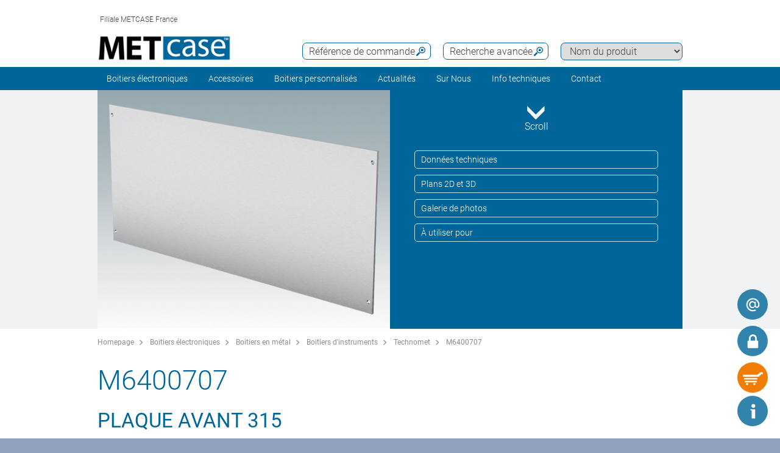

--- FILE ---
content_type: text/html;charset=utf-8
request_url: https://www.metcase.fr/fr/Technomet/M6400707.htm
body_size: 15902
content:
<!DOCTYPE html>
<html lang="fr" dir="ltr">
<head>
  <meta charset="utf-8" />
  <meta name="viewport" content="width=device-width, initial-scale=1.0, user-scalable=no, viewport-fit=cover" />
  <meta name="robots" content="index,follow" />
  <meta name="description" content="M6400707 -  Plaque avant pour boitiers Technomet R315S, SL315S et R315H ... Lire la suite &amp;gt;&amp;gt; " />
  <meta name="keywords" content="M6400707, Plaque avant 315" />
  <meta name="title" content="M6400707 | Plaque avant 315 | Metcase" />
  <link rel="shortcut icon" href="/favicon.ico" type="image/x-icon" />
  <link rel="icon" type="image/png" href="/favicon.png" sizes="196x196" />

  <link rel="alternate" href="https://www.metcase.de/de/Technomet/M6400707.htm" hreflang="de" />
  <link rel="alternate" href="https://www.metcase.ch/de/Technomet/M6400707.htm" hreflang="de-CH" />
  <link rel="alternate" href="https://www.metcase.ch/de/Technomet/M6400707.htm" hreflang="de-LI" />
  <link rel="alternate" href="https://www.metcase.fr/fr/Technomet/M6400707.htm" hreflang="fr-FR" />
  <link rel="alternate" href="https://www.metcase.fr/fr/Technomet/M6400707.htm" hreflang="fr" />

    <link rel="canonical" href="https://www.metcase.fr/fr/Technomet/M6400707.htm" />

  <title>M6400707 | Plaque avant 315 | Metcase</title>
			<link rel="stylesheet" type="text/css" href="/assets/css/layout.css?101651" media="all" />
			<link rel="stylesheet" type="text/css" href="/assets/css/simple-grid.css?101651" media="all" />
			<link rel="stylesheet" type="text/css" href="/assets/css/print.css?101651" media="print" />
			<link rel="stylesheet" type="text/css" href="/assets/css/jquery.fancybox.min.css?101651" />
			<link rel="stylesheet" type="text/css" href="/assets/css/layout-site.css?101651" media="all" />
  <script src="/assets/js/jquery.min.js"></script>
  <script>
    var urlPrefix = "/fr";
    var $jq=jQuery.noConflict();
  </script>
  <script src="/assets/js/browser.js"></script>
  <script src="/assets/js/js.cookie-2.2.0.min.js"></script>
  <script src="/assets/js/functions.js"></script>
  <script type="text/javascript" src="/assets/js/script.js"></script>
  <script src="/assets/js/jquery.fancybox.min.js"></script>
<!-- OneTrust Cookies Consent Notice start for metcase.fr

<script type="text/javascript" src="https://cdn.cookielaw.org/consent/3580d1e2-5b78-4efd-a25c-bdd3fa69bd5e/OtAutoBlock.js" ></script>

<script src="https://cdn.cookielaw.org/scripttemplates/otSDKStub.js"  type="text/javascript" charset="UTF-8" data-domain-script="3580d1e2-5b78-4efd-a25c-bdd3fa69bd5e" ></script>

<script type="text/javascript">


</script>

<!-- OneTrust Cookies Consent Notice end for metcase.fr -->

<!-- Google Tag Manager
<script>(function(w,d,s,l,i){w[l]=w[l]||[];w[l].push({'gtm.start':
new Date().getTime(),event:'gtm.js'});var f=d.getElementsByTagName(s)[0],
j=d.createElement(s),dl=l!='dataLayer'?'&l='+l:'';j.async=true;j.src=
'https://www.googletagmanager.com/gtm.js?id='+i+dl;f.parentNode.insertBefore(j,f);
})(window,document,'script','dataLayer','GTM-PQM3HT4');</script>
<!-- End Google Tag Manager -->

<script>
window.__GTM_CONTAINER_ID = 'GTM-PQM3HT4';
</script>

</head>
<body class="default" >
<!-- Google Tag Manager (noscript) -->
<noscript><iframe src="https://www.googletagmanager.com/ns.html?id=GTM-PQM3HT4"
height="0" width="0" style="display:none;visibility:hidden"></iframe></noscript>
<!-- End Google Tag Manager (noscript) -->

  <a id="top"></a>
<div class="quicklink-buttons visible smartphone">
    <a style="background-image: url('/assets/img/icons/w-mail.svg');" href="/fr/Contact_localisation/Demande_de_info.html?s=sdb" title="Demande d&#39;info"></a>

  <a class="btnAuth" href="javascript:" title=""
     data-loginText="Connexion" data-loginImg="url('/assets/img/icons/w-login.svg')" data-loginUrl="/fr/user/login"
     data-myOKWText="Ma Metcase (Déconnection, Modification du mot de passe)" data-myOKWImg="url('/assets/img/icons/w-login-checked.svg')" data-myOKWUrl="/fr/user/myOKW"></a>
  <a class="btnCart" href="/fr/basket/view" title="" data-text="Panier" data-emptyImg="url('/assets/img/icons/w-cart.svg')" data-checkedImg="url('/assets/img/icons/w-cart-checked.svg')"></a>

</div>
<a class="info-button" href="javascript:" title="Ouvrir info"></a>
<a class="scroll-to-top" href="#top" title="Défilement au début de page ">
  <i class="fa fa-angle-up"></i>
</a>

<div class="logout-message" style="display: none;">
  <h2>Déconnection</h2>
  <p>Vous êtes déconnecté.<br><br>Si vous avez besoin d’autres informations pour votre projet, n’hésitez pas à nous le faire savoir.</p>
  <div style="text-align:center;"><a href='javascript:;' class='btn action-close'>Fermer</a></div>
</div>

<section class="header-toolbar" style="display: none;">
  
  <span class="btn-close">&nbsp;</span>
  

<div class="header-toolbar-productfinder" style="display:none;">

  <!-- Tabs -->
  <div class="container">

    <span class="productfinder-title">Recherche</span>

    <ul class="productfinder-tabs">
      <li data-tabid="pf-enclosures" class="active">Boitiers</li>
      <li data-tabid="pc3">par nom de produit</li>
      <li data-tabid="bySku">Référence de commande</li>
      <li data-tabid="byTerm">Mot-clé recherché</li>
    </ul>
  </div>

  <!-- Inhalte -->
  <div class="productfinder-container">
    <div class="container">

      <!-- Tab: Kunstoffgehäuse -->
      <div class="productfinder-content active" id="pf-enclosures">

        <!-- Kunstoffgehäuse - FILTER -->
        <form id="productFinderForm" class="enclosures">
          <div class="filter">
            <div class="row">

              <!-- linke Spalte -->
              <div class="col-6">
                <img style="margin-bottom:10px; width: 100%;" src="/fr/assets/img/productfinder/kunststoffgehause.svg" alt="Boitiers" />

                <div class="field">
                  <div class="field-label">
                    <label>L'application du produit</label>
                  </div>
                  <div class="field-control">
                    <select name="cl" class="header-input">
                      <option value="">Sélectionnez</option>
                        <option value="5e808a70-778b-11e5-a62f-8eba63e66ed5">Accessoires pour boitiers</option>
                        <option value="5e893d01-778b-11e5-a62f-8eba63e66ed5">Accessoires pour boitiers</option>
                        <option value="7446e1f2-d2ad-4410-879b-7bbf0f9f39da">Accessoires pour racks 19&quot;</option>
                        <option value="5e42be20-778b-11e5-a62f-8eba63e66ed5">Boitiers 19&quot;</option>
                        <option value="5e3acee0-778b-11e5-a62f-8eba63e66ed5">Boitiers d&#39;instruments</option>
                        <option value="527a0f10-719b-11e7-b9e3-d219e5f1410f">Boitiers de rack 1U</option>
                        <option value="528077b0-719b-11e7-b9e3-d219e5f1410f">Boitiers de rack 2U</option>
                        <option value="a48a42b0-7264-11e7-b9e3-d219e5f1410f">Boitiers de rack 3U</option>
                        <option value="5e3354d0-778b-11e5-a62f-8eba63e66ed5">Boitiers en aluminium</option>
                        <option value="6cc9c8eb-94f9-4255-84dc-f4a6ebf9b632">Boitiers IHM</option>
                        <option value="5e468eb0-778b-11e5-a62f-8eba63e66ed5">Boitiers instruments avec poignée étrier</option>
                        <option value="5e4aad60-778b-11e5-a62f-8eba63e66ed5">Boitiers muraux</option>
                        <option value="5e372560-778b-11e5-a62f-8eba63e66ed5">Boitiers pour rack 19&quot;</option>
                        <option value="5e3ec680-778b-11e5-a62f-8eba63e66ed5">Boitiers pupitres</option>
                        <option value="5ea29161-778b-11e5-a62f-8eba63e66ed5">Modifications et finitions</option>
                    </select>
                  </div>
                </div>

                <div class="spacer-5"></div>
              </div>

              <!-- rechte Spalte -->
              <div class="col-6">
                <div class="field w50">
                  <div class="field-label">
                    <label>Dim. extérieures en</label>
                  </div>
                  <div class="field-control">
                    <select name="u" class="header-input">
                      <option value="mm" selected="selected">mm</option>
                      <option value="inch" >pouce</option>
                    </select>
                  </div>
                </div>

                <div class="field w50">
                  <div class="field-label">
                    <label>Longueur/profondeur/Ø</label>
                  </div>
                  <div class="field-control">
                    <div class="row">
                      <div class="col-6">
                        <select id="lv" name="lv" class="header-input" data-pfValues="lengths">
                          <option value="">...</option>
                        </select>
                      </div>
                      <div class="col-6">
                        <select id="lr" name="lr" class="header-input" data-pfValues="ranges"></select>
                      </div>
                    </div>
                  </div>
                </div>
                <div class="field w50">
                  <div class="field-label">
                    <label>Largeur</label>
                  </div>
                  <div class="field-control">
                    <div class="row">
                      <div class="col-6">
                        <select id="wv" name="wv" class="header-input" data-pfValues="widths">
                          <option value="">...</option>
                        </select>
                      </div>
                      <div class="col-6">
                        <select id="wr" name="wr" class="header-input" data-pfValues="ranges"></select>
                      </div>
                    </div>
                  </div>
                </div>
                <div class="field w50">
                  <div class="field-label">
                    <label>Hauteur</label>
                  </div>
                  <div class="field-control">
                    <div class="row">
                      <div class="col-6">
                        <select id="hv" name="hv" class="header-input" data-pfValues="heights">
                          <option value="">...</option>
                        </select>
                      </div>
                      <div class="col-6">
                        <select id="hr" name="hr" class="header-input" data-pfValues="ranges"></select>
                      </div>
                    </div>
                  </div>
                </div>
                <div class="spacer-20"></div>
                <div class="field w50">
                  <div class="field-label">
                    <label>Circuit imprimé long.</label>
                  </div>
                  <div class="field-control">
                    <div class="row">
                      <div class="col-6">
                        <select name="pcbLv" class="header-input" data-pfValues="pcbLengths">
                          <option value="">...</option>
                        </select>
                      </div>
                      <div class="col-6">
                        <select name="pcbLr" class="header-input" data-pfValues="ranges"></select>
                      </div>
                    </div>
                  </div>
                </div>
                <div class="field w50">
                  <div class="field-label">
                    <label>Circuit imprimé largeur</label>
                  </div>
                  <div class="field-control">
                    <div class="row">
                      <div class="col-6">
                        <select name="pcbWv" class="header-input" data-pfValues="pcbWidths">
                          <option value="">...</option>
                        </select>
                      </div>
                      <div class="col-6">
                        <select name="pcbWr" class="header-input" data-pfValues="ranges"></select>
                      </div>
                    </div>
                  </div>
                </div>

                <div class="w50">
                  <small class="pcbNote">REMARQUE: Les dimensions de la carte de circuit imprimé ne sont fournies qu’à titre indicatif pour la sélection de votre boîtier. Pour des informations détaillées sur le positionnement du circuit imprimé, veuillez télécharger les dessins de produit individuels.</small>
                </div>


                <div style="text-align: right;margin-bottom: 10px;">
                  <input type="reset" class="btn" value="Annuler">
                </div>
              </div>

            </div>
          </div>
          <div class="clear"></div>
        </form>

        <div class="results" style="display:block;">
          <div class="productclasses">
            <span class="productfinder-title">15 classes de produits trouvées</span>
            <div class="products">
                <article data-productclass="5e808a70-778b-11e5-a62f-8eba63e66ed5">
                  <a href="/fr/Boitiers-%C3%A9lectroniques/Accessoires-pour-boitiers.htm">
<img src="/fr/Accessoires-pour-boitiers/enclosures-accessories-rtis_TitleImageSmall500x408.jpg" alt="Accessoires pour boitiers" title="Accessoires pour boitiers" style="margin-bottom:5px;">                    <span class="product-title">Accessoires pour boitiers</span>
                  </a>
                </article>
                <article data-productclass="5e893d01-778b-11e5-a62f-8eba63e66ed5">
                  <a href="/fr/Accessoires/Accessoires-pour-boitiers.htm">
<img src="/fr/Accessoires-pour-boitiers/enclosures-accessories-rtis_TitleImageSmall500x408.jpg" alt="Accessoires pour boitiers" title="Accessoires pour boitiers" style="margin-bottom:5px;">                    <span class="product-title">Accessoires pour boitiers</span>
                  </a>
                </article>
                <article data-productclass="7446e1f2-d2ad-4410-879b-7bbf0f9f39da">
                  <a href="/fr/Accessoires/Accessoires-pour-racks-19-.htm">
                    <span class="product-title">Accessoires pour racks 19&quot;</span>
                  </a>
                </article>
                <article data-productclass="5e42be20-778b-11e5-a62f-8eba63e66ed5">
                  <a href="/fr/Boitiers-%C3%A9lectroniques/Boitiers-19-.htm">
<img src="/fr/Boitiers-19-/19-inch-enclosures-rtis_TitleImageSmall500x408.jpg" alt="Boitiers 19 pouces" title="Boitiers 19 pouces" style="margin-bottom:5px;">                    <span class="product-title">Boitiers 19&quot;</span>
                  </a>
                </article>
                <article data-productclass="5e3acee0-778b-11e5-a62f-8eba63e66ed5">
                  <a href="/fr/Boitiers-%C3%A9lectroniques/Boitiers-d-instruments.htm">
<img src="/fr/Boitiers-d-instruments/instrument-enclosures-rtis_TitleImageSmall500x408.jpg" alt="Boitiers d&#39;instruments" title="Boitiers d&#39;instruments" style="margin-bottom:5px;">                    <span class="product-title">Boitiers d&#39;instruments</span>
                  </a>
                </article>
                <article data-productclass="527a0f10-719b-11e7-b9e3-d219e5f1410f">
                  <a href="/fr/Boitiers-%C3%A9lectroniques/Boitiers-de-rack-1U.htm">
<img src="/fr/Boitiers-de-rack-1U/1U-rack-cases-rtis_TitleImageSmall500x408.jpg" alt="Boitiers 1U pour rack 19 pouces" title="Boitiers 1U pour rack 19 pouces" style="margin-bottom:5px;">                    <span class="product-title">Boitiers de rack 1U</span>
                  </a>
                </article>
                <article data-productclass="528077b0-719b-11e7-b9e3-d219e5f1410f">
                  <a href="/fr/Boitiers-%C3%A9lectroniques/Boitiers-de-rack-2U.htm">
<img src="/fr/Boitiers-de-rack-2U/2U-rack-cases-rtis_TitleImageSmall500x408.jpg" alt="Boitiers 2U pour rack 19 pouces" title="Boitiers 2U pour rack 19 pouces" style="margin-bottom:5px;">                    <span class="product-title">Boitiers de rack 2U</span>
                  </a>
                </article>
                <article data-productclass="a48a42b0-7264-11e7-b9e3-d219e5f1410f">
                  <a href="/fr/Boitiers-%C3%A9lectroniques/Boitiers-de-rack-3U.htm">
<img src="/fr/Boitiers-de-rack-3U/3U-rack-cases-rtis_TitleImageSmall500x408.jpg" alt="Boitiers 3U pour rack 19 pouces" title="Boitiers 3U pour rack 19 pouces" style="margin-bottom:5px;">                    <span class="product-title">Boitiers de rack 3U</span>
                  </a>
                </article>
                <article data-productclass="5e3354d0-778b-11e5-a62f-8eba63e66ed5">
                  <a href="/fr/Boitiers-%C3%A9lectroniques/Boitiers-en-aluminium.htm">
<img src="/fr/Boitiers-en-aluminium/aluminium-enclosures-rtis_TitleImageSmall500x408.jpg" alt="Boitiers en aluminium" title="Boitiers en aluminium" style="margin-bottom:5px;">                    <span class="product-title">Boitiers en aluminium</span>
                  </a>
                </article>
                <article data-productclass="6cc9c8eb-94f9-4255-84dc-f4a6ebf9b632">
                  <a href="/fr/Boitiers-%C3%A9lectroniques/Boitiers-IHM.htm">
<img src="/fr/Boitiers-IHM/hmi-enclosures_rtis_TitleImageSmall500x408.jpg" alt="Boitiers IHM" title="Boitiers IHM" style="margin-bottom:5px;">                    <span class="product-title">Boitiers IHM</span>
                  </a>
                </article>
                <article data-productclass="5e468eb0-778b-11e5-a62f-8eba63e66ed5">
                  <a href="/fr/Boitiers-%C3%A9lectroniques/Boitiers-instruments-avec-poign%C3%A9e-%C3%A9trier.htm">
<img src="/fr/Boitiers-instruments-avec-poign%C3%A9e-%C3%A9trier/portable-enclosures-rtis_TitleImageSmall500x408.jpg" alt="Boitiers instruments avec poignée étrier" title="Boitiers instruments avec poignée étrier" style="margin-bottom:5px;">                    <span class="product-title">Boitiers instruments avec poignée étrier</span>
                  </a>
                </article>
                <article data-productclass="5e4aad60-778b-11e5-a62f-8eba63e66ed5">
                  <a href="/fr/Boitiers-%C3%A9lectroniques/Boitiers-muraux.htm">
<img src="/fr/Boitiers-muraux/wall-mount-enclosures-rtis_TitleImageSmall500x408.jpg" alt="Boitiers muraux" title="Boitiers muraux" style="margin-bottom:5px;">                    <span class="product-title">Boitiers muraux</span>
                  </a>
                </article>
                <article data-productclass="5e372560-778b-11e5-a62f-8eba63e66ed5">
                  <a href="/fr/Boitiers-%C3%A9lectroniques/Boitiers-pour-rack-19-.htm">
<img src="/fr/Boitiers-pour-rack-19-/19-inch-rack-mount-enclosures-rtis_TitleImageSmall500x408.jpg" alt="Boitiers pour rack 19 pouces" title="Boitiers pour rack 19 pouces" style="margin-bottom:5px;">                    <span class="product-title">Boitiers pour rack 19&quot;</span>
                  </a>
                </article>
                <article data-productclass="5e3ec680-778b-11e5-a62f-8eba63e66ed5">
                  <a href="/fr/Boitiers-%C3%A9lectroniques/Boitiers-pupitres.htm">
<img src="/fr/Boitiers-pupitres/desktop-sloping-enclosures-rtis_TitleImageSmall500x408.jpg" alt="Boitiers pupitres" title="Boitiers pupitres" style="margin-bottom:5px;">                    <span class="product-title">Boitiers pupitres</span>
                  </a>
                </article>
                <article data-productclass="5ea29161-778b-11e5-a62f-8eba63e66ed5">
                  <a href="/fr/Boitiers-personnalis%C3%A9s/Modifications-et-finitions.htm">
                    <span class="product-title">Modifications et finitions</span>
                  </a>
                </article>
            </div>
          </div>

          <div class="productgroups" style="display:none;">
          </div>
        </div>
      </div>
      <!--// Tab: Kunstoffgehäuse -->


      <div class="productfinder-content productname-search" id="pc3">
        <form>
          <div class="filter">
            <select class="header-input toProductGroup">
              <option>Sélectionnez</option>
                <option value="/fr/Boitiers-en-m%C3%A9tal/Accessoires-pour-montage-de-cartes.htm">Accessoires pour montage de cartes</option>
                <option value="/fr/Boitiers-en-m%C3%A9tal/Combimet-19-.htm">Combimet 19&quot;</option>
                <option value="/fr/Boitiers-en-m%C3%A9tal/Datamet.htm">Datamet</option>
                <option value="/fr/Accessoires-pour-racks-19-/Etag%C3%A8re-Pour-Rack-19-.htm">Etagère Pour Rack 19&quot;</option>
                <option value="/fr/Boitiers-en-m%C3%A9tal/Instrumet-19-.htm">Instrumet 19&quot;</option>
                <option value="/fr/Boitiers-en-m%C3%A9tal/Kits-De-Plaque-Avant.htm">Kits De Plaque Avant</option>
                <option value="/fr/Boitiers-en-m%C3%A9tal/Mettec-19-.htm">Mettec 19&quot;</option>
                <option value="/fr/Boitiers-en-m%C3%A9tal/Minimet.htm">Minimet</option>
                <option value="/fr/Boitiers-en-m%C3%A9tal/Pieds-du-boitier.htm">Pieds du boitier</option>
                <option value="/fr/Boitiers-en-m%C3%A9tal/Plaques-avant-19-.htm">Plaques avant 19&quot;</option>
                <option value="/fr/Accessoires-pour-boitiers/Poign%C3%A9e-%C3%A9trier-universel.htm">Poignée étrier universel</option>
                <option value="/fr/Boitiers-en-m%C3%A9tal/Technomet.htm">Technomet</option>
                <option value="/fr/Boitiers-en-m%C3%A9tal/Technomet-19-.htm">Technomet 19&quot;</option>
                <option value="/fr/Boitiers-en-m%C3%A9tal/Technomet-Control.htm">Technomet-Control</option>
                <option value="/fr/Boitiers-en-m%C3%A9tal/Unicase.htm">Unicase</option>
                <option value="/fr/Boitiers-en-m%C3%A9tal/Unidesk.htm">Unidesk</option>
                <option value="/fr/Boitiers-en-m%C3%A9tal/Unimet.htm">Unimet</option>
                <option value="/fr/Boitiers-en-m%C3%A9tal/Unimet-19-.htm">Unimet 19&quot;</option>
                <option value="/fr/Boitiers-en-m%C3%A9tal/Unimet-Plus.htm">Unimet-Plus</option>
                <option value="/fr/Boitiers-en-m%C3%A9tal/Versamet-19-.htm">Versamet 19&quot;</option>
            </select>
          </div>
        </form>
      </div>

      <div class="productfinder-content" id="bySku">
        <form action="/fr/search/sku">
          <input type="text" name="sku" class="header-input" placeholder="Référence de commande" autocomplete="off">
          <div class="errorList" style="display: none;">
            <span id="specialCharsHint" class="errorItm">Merci de saisir la référence de commande sans espace.</span>
            <br>
          </div>
        </form>

        <div class="results">
        </div>
      </div>

      <div class="productfinder-content" id="byTerm">
        <div class="search">
          <form name="globalsearch" action="/fr/search" method="GET">
            <input name="q" id="search" type="text" value=""
                   placeholder="Saisir le/les mot/s-clés " autocomplete="off"/>
            <ul class="suggestions">
              <!-- per AJAX geladen -->
            </ul>
          </form>
        </div>
      </div>

    </div>
  </div>

  <script type="text/javascript">
var searchValues = {mm: {ranges: [{"val":"5","txt":"+/- 5"},{"val":"10","txt":"+/- 10"},{"val":"20","txt":"+/- 20"},{"val":"50","txt":"+/- 50"},{"val":"100","txt":"+/- 100"}],lengths: [{"val":"6","txt":"6"},{"val":"12","txt":"12"},{"val":"30","txt":"30"},{"val":"32","txt":"32"},{"val":"34","txt":"34"},{"val":"42","txt":"42"},{"val":"44","txt":"44"},{"val":"64","txt":"64"},{"val":"66","txt":"66"},{"val":"88","txt":"88"},{"val":"90","txt":"90"},{"val":"94","txt":"94"},{"val":"100","txt":"100"},{"val":"110","txt":"110"},{"val":"114","txt":"114"},{"val":"116","txt":"116"},{"val":"120","txt":"120"},{"val":"122","txt":"122"},{"val":"124","txt":"124"},{"val":"130","txt":"130"},{"val":"132","txt":"132"},{"val":"138","txt":"138"},{"val":"140","txt":"140"},{"val":"144","txt":"144"},{"val":"148","txt":"148"},{"val":"154","txt":"154"},{"val":"158","txt":"158"},{"val":"160","txt":"160"},{"val":"164","txt":"164"},{"val":"166","txt":"166"},{"val":"170","txt":"170"},{"val":"176","txt":"176"},{"val":"180","txt":"180"},{"val":"190","txt":"190"},{"val":"192","txt":"192"},{"val":"200","txt":"200"},{"val":"220","txt":"220"},{"val":"224","txt":"224"},{"val":"228","txt":"228"},{"val":"230","txt":"230"},{"val":"234","txt":"234"},{"val":"240","txt":"240"},{"val":"248","txt":"248"},{"val":"250","txt":"250"},{"val":"260","txt":"260"},{"val":"262","txt":"262"},{"val":"264","txt":"264"},{"val":"266","txt":"266"},{"val":"270","txt":"270"},{"val":"274","txt":"274"},{"val":"278","txt":"278"},{"val":"280","txt":"280"},{"val":"284","txt":"284"},{"val":"290","txt":"290"},{"val":"300","txt":"300"},{"val":"320","txt":"320"},{"val":"330","txt":"330"},{"val":"334","txt":"334"},{"val":"340","txt":"340"},{"val":"348","txt":"348"},{"val":"350","txt":"350"},{"val":"364","txt":"364"},{"val":"366","txt":"366"},{"val":"380","txt":"380"},{"val":"400","txt":"400"},{"val":"450","txt":"450"},{"val":"574","txt":"574"},{"val":"608","txt":"608"}],widths: [{"val":"6","txt":"6"},{"val":"12","txt":"12"},{"val":"16","txt":"16"},{"val":"30","txt":"30"},{"val":"120","txt":"120"},{"val":"128","txt":"128"},{"val":"130","txt":"130"},{"val":"134","txt":"134"},{"val":"148","txt":"148"},{"val":"156","txt":"156"},{"val":"168","txt":"168"},{"val":"170","txt":"170"},{"val":"174","txt":"174"},{"val":"180","txt":"180"},{"val":"184","txt":"184"},{"val":"192","txt":"192"},{"val":"196","txt":"196"},{"val":"198","txt":"198"},{"val":"200","txt":"200"},{"val":"202","txt":"202"},{"val":"218","txt":"218"},{"val":"220","txt":"220"},{"val":"224","txt":"224"},{"val":"230","txt":"230"},{"val":"246","txt":"246"},{"val":"250","txt":"250"},{"val":"260","txt":"260"},{"val":"268","txt":"268"},{"val":"270","txt":"270"},{"val":"274","txt":"274"},{"val":"300","txt":"300"},{"val":"302","txt":"302"},{"val":"310","txt":"310"},{"val":"318","txt":"318"},{"val":"320","txt":"320"},{"val":"322","txt":"322"},{"val":"324","txt":"324"},{"val":"332","txt":"332"},{"val":"334","txt":"334"},{"val":"350","txt":"350"},{"val":"360","txt":"360"},{"val":"366","txt":"366"},{"val":"370","txt":"370"},{"val":"376","txt":"376"},{"val":"392","txt":"392"},{"val":"400","txt":"400"},{"val":"420","txt":"420"},{"val":"474","txt":"474"},{"val":"482","txt":"482"},{"val":"516","txt":"516"},{"val":"538","txt":"538"}],heights: [{"val":"0","txt":"0"},{"val":"2","txt":"2"},{"val":"4","txt":"4"},{"val":"6","txt":"6"},{"val":"12","txt":"12"},{"val":"14","txt":"14"},{"val":"16","txt":"16"},{"val":"26","txt":"26"},{"val":"38","txt":"38"},{"val":"42","txt":"42"},{"val":"44","txt":"44"},{"val":"50","txt":"50"},{"val":"64","txt":"64"},{"val":"70","txt":"70"},{"val":"74","txt":"74"},{"val":"84","txt":"84"},{"val":"88","txt":"88"},{"val":"90","txt":"90"},{"val":"100","txt":"100"},{"val":"102","txt":"102"},{"val":"110","txt":"110"},{"val":"120","txt":"120"},{"val":"124","txt":"124"},{"val":"132","txt":"132"},{"val":"134","txt":"134"},{"val":"150","txt":"150"},{"val":"154","txt":"154"},{"val":"156","txt":"156"},{"val":"176","txt":"176"},{"val":"180","txt":"180"},{"val":"200","txt":"200"},{"val":"220","txt":"220"},{"val":"244","txt":"244"},{"val":"250","txt":"250"},{"val":"266","txt":"266"},{"val":"280","txt":"280"},{"val":"288","txt":"288"},{"val":"300","txt":"300"},{"val":"350","txt":"350"},{"val":"360","txt":"360"}],pcbLengths: [{"val":"106","txt":"106"},{"val":"120","txt":"120"},{"val":"136","txt":"136"},{"val":"144","txt":"144"},{"val":"146","txt":"146"},{"val":"150","txt":"150"},{"val":"158","txt":"158"},{"val":"160","txt":"160"},{"val":"176","txt":"176"},{"val":"182","txt":"182"},{"val":"190","txt":"190"},{"val":"208","txt":"208"},{"val":"216","txt":"216"},{"val":"222","txt":"222"},{"val":"228","txt":"228"},{"val":"230","txt":"230"},{"val":"232","txt":"232"},{"val":"240","txt":"240"},{"val":"244","txt":"244"},{"val":"250","txt":"250"},{"val":"254","txt":"254"},{"val":"256","txt":"256"},{"val":"262","txt":"262"},{"val":"278","txt":"278"},{"val":"282","txt":"282"},{"val":"298","txt":"298"},{"val":"330","txt":"330"},{"val":"344","txt":"344"},{"val":"350","txt":"350"},{"val":"428","txt":"428"},{"val":"574","txt":"574"}],pcbWidths: [{"val":"88","txt":"88"},{"val":"110","txt":"110"},{"val":"128","txt":"128"},{"val":"144","txt":"144"},{"val":"166","txt":"166"},{"val":"174","txt":"174"},{"val":"178","txt":"178"},{"val":"184","txt":"184"},{"val":"194","txt":"194"},{"val":"204","txt":"204"},{"val":"228","txt":"228"},{"val":"230","txt":"230"},{"val":"240","txt":"240"},{"val":"242","txt":"242"},{"val":"244","txt":"244"},{"val":"274","txt":"274"},{"val":"294","txt":"294"},{"val":"304","txt":"304"},{"val":"324","txt":"324"},{"val":"330","txt":"330"},{"val":"334","txt":"334"},{"val":"344","txt":"344"},{"val":"348","txt":"348"},{"val":"356","txt":"356"},{"val":"360","txt":"360"},{"val":"364","txt":"364"},{"val":"378","txt":"378"},{"val":"454","txt":"454"}],knobLengths: [],knobWidths: []},inch: {ranges: [{"val":"0.2","txt":"+/- 0,2"},{"val":"0.4","txt":"+/- 0,4"},{"val":"0.8","txt":"+/- 0,8"},{"val":"2","txt":"+/- 2"},{"val":"4","txt":"+/- 4"}],lengths: [{"val":"0.2","txt":"0,2"},{"val":"0.4","txt":"0,4"},{"val":"0.5","txt":"0,5"},{"val":"1.1","txt":"1,1"},{"val":"1.3","txt":"1,3"},{"val":"1.7","txt":"1,7"},{"val":"2.5","txt":"2,5"},{"val":"2.6","txt":"2,6"},{"val":"3.4","txt":"3,4"},{"val":"3.5","txt":"3,5"},{"val":"3.7","txt":"3,7"},{"val":"3.9","txt":"3,9"},{"val":"4.0","txt":"4,0"},{"val":"4.3","txt":"4,3"},{"val":"4.5","txt":"4,5"},{"val":"4.7","txt":"4,7"},{"val":"4.8","txt":"4,8"},{"val":"4.9","txt":"4,9"},{"val":"5.1","txt":"5,1"},{"val":"5.2","txt":"5,2"},{"val":"5.5","txt":"5,5"},{"val":"5.7","txt":"5,7"},{"val":"5.8","txt":"5,8"},{"val":"6.1","txt":"6,1"},{"val":"6.2","txt":"6,2"},{"val":"6.4","txt":"6,4"},{"val":"6.5","txt":"6,5"},{"val":"6.7","txt":"6,7"},{"val":"6.9","txt":"6,9"},{"val":"7.0","txt":"7,0"},{"val":"7.4","txt":"7,4"},{"val":"7.5","txt":"7,5"},{"val":"7.8","txt":"7,8"},{"val":"8.7","txt":"8,7"},{"val":"8.8","txt":"8,8"},{"val":"9.0","txt":"9,0"},{"val":"9.2","txt":"9,2"},{"val":"9.4","txt":"9,4"},{"val":"9.8","txt":"9,8"},{"val":"10.2","txt":"10,2"},{"val":"10.3","txt":"10,3"},{"val":"10.4","txt":"10,4"},{"val":"10.5","txt":"10,5"},{"val":"10.6","txt":"10,6"},{"val":"10.8","txt":"10,8"},{"val":"11.0","txt":"11,0"},{"val":"11.2","txt":"11,2"},{"val":"11.4","txt":"11,4"},{"val":"11.8","txt":"11,8"},{"val":"12.5","txt":"12,5"},{"val":"12.9","txt":"12,9"},{"val":"13.1","txt":"13,1"},{"val":"13.4","txt":"13,4"},{"val":"13.7","txt":"13,7"},{"val":"13.8","txt":"13,8"},{"val":"14.3","txt":"14,3"},{"val":"14.4","txt":"14,4"},{"val":"14.9","txt":"14,9"},{"val":"15.7","txt":"15,7"},{"val":"17.7","txt":"17,7"},{"val":"22.6","txt":"22,6"},{"val":"24.0","txt":"24,0"}],widths: [{"val":"0.2","txt":"0,2"},{"val":"0.4","txt":"0,4"},{"val":"0.5","txt":"0,5"},{"val":"0.6","txt":"0,6"},{"val":"1.1","txt":"1,1"},{"val":"4.7","txt":"4,7"},{"val":"5.0","txt":"5,0"},{"val":"5.1","txt":"5,1"},{"val":"5.2","txt":"5,2"},{"val":"5.8","txt":"5,8"},{"val":"6.1","txt":"6,1"},{"val":"6.6","txt":"6,6"},{"val":"6.8","txt":"6,8"},{"val":"7.1","txt":"7,1"},{"val":"7.2","txt":"7,2"},{"val":"7.5","txt":"7,5"},{"val":"7.7","txt":"7,7"},{"val":"7.8","txt":"7,8"},{"val":"7.9","txt":"7,9"},{"val":"8.6","txt":"8,6"},{"val":"8.8","txt":"8,8"},{"val":"9.0","txt":"9,0"},{"val":"9.7","txt":"9,7"},{"val":"9.8","txt":"9,8"},{"val":"10.2","txt":"10,2"},{"val":"10.5","txt":"10,5"},{"val":"10.6","txt":"10,6"},{"val":"10.8","txt":"10,8"},{"val":"11.8","txt":"11,8"},{"val":"11.9","txt":"11,9"},{"val":"12.2","txt":"12,2"},{"val":"12.5","txt":"12,5"},{"val":"12.6","txt":"12,6"},{"val":"12.7","txt":"12,7"},{"val":"13.0","txt":"13,0"},{"val":"13.1","txt":"13,1"},{"val":"13.7","txt":"13,7"},{"val":"14.1","txt":"14,1"},{"val":"14.4","txt":"14,4"},{"val":"14.5","txt":"14,5"},{"val":"14.6","txt":"14,6"},{"val":"14.8","txt":"14,8"},{"val":"15.4","txt":"15,4"},{"val":"15.7","txt":"15,7"},{"val":"16.5","txt":"16,5"},{"val":"18.6","txt":"18,6"},{"val":"19.0","txt":"19,0"},{"val":"20.3","txt":"20,3"},{"val":"21.2","txt":"21,2"}],heights: [{"val":"0.0","txt":"0,0"},{"val":"0.1","txt":"0,1"},{"val":"0.2","txt":"0,2"},{"val":"0.4","txt":"0,4"},{"val":"0.5","txt":"0,5"},{"val":"0.6","txt":"0,6"},{"val":"1.0","txt":"1,0"},{"val":"1.5","txt":"1,5"},{"val":"1.7","txt":"1,7"},{"val":"1.9","txt":"1,9"},{"val":"2.5","txt":"2,5"},{"val":"2.7","txt":"2,7"},{"val":"2.9","txt":"2,9"},{"val":"3.3","txt":"3,3"},{"val":"3.4","txt":"3,4"},{"val":"3.5","txt":"3,5"},{"val":"3.9","txt":"3,9"},{"val":"4.0","txt":"4,0"},{"val":"4.3","txt":"4,3"},{"val":"4.7","txt":"4,7"},{"val":"4.9","txt":"4,9"},{"val":"5.2","txt":"5,2"},{"val":"5.9","txt":"5,9"},{"val":"6.1","txt":"6,1"},{"val":"6.9","txt":"6,9"},{"val":"7.0","txt":"7,0"},{"val":"7.8","txt":"7,8"},{"val":"8.7","txt":"8,7"},{"val":"9.6","txt":"9,6"},{"val":"9.8","txt":"9,8"},{"val":"10.4","txt":"10,4"},{"val":"11.0","txt":"11,0"},{"val":"11.3","txt":"11,3"},{"val":"11.8","txt":"11,8"},{"val":"13.7","txt":"13,7"},{"val":"14.1","txt":"14,1"}],pcbLengths: [{"val":"4.1","txt":"4,1"},{"val":"4.7","txt":"4,7"},{"val":"5.3","txt":"5,3"},{"val":"5.7","txt":"5,7"},{"val":"5.9","txt":"5,9"},{"val":"6.2","txt":"6,2"},{"val":"6.3","txt":"6,3"},{"val":"6.9","txt":"6,9"},{"val":"7.1","txt":"7,1"},{"val":"7.4","txt":"7,4"},{"val":"8.1","txt":"8,1"},{"val":"8.5","txt":"8,5"},{"val":"8.7","txt":"8,7"},{"val":"9.0","txt":"9,0"},{"val":"9.1","txt":"9,1"},{"val":"9.4","txt":"9,4"},{"val":"9.6","txt":"9,6"},{"val":"9.8","txt":"9,8"},{"val":"10.0","txt":"10,0"},{"val":"10.1","txt":"10,1"},{"val":"10.3","txt":"10,3"},{"val":"10.9","txt":"10,9"},{"val":"11.1","txt":"11,1"},{"val":"11.7","txt":"11,7"},{"val":"12.9","txt":"12,9"},{"val":"13.5","txt":"13,5"},{"val":"13.7","txt":"13,7"},{"val":"16.8","txt":"16,8"},{"val":"22.6","txt":"22,6"}],pcbWidths: [{"val":"3.4","txt":"3,4"},{"val":"4.3","txt":"4,3"},{"val":"5.0","txt":"5,0"},{"val":"5.7","txt":"5,7"},{"val":"6.5","txt":"6,5"},{"val":"6.8","txt":"6,8"},{"val":"7.0","txt":"7,0"},{"val":"7.2","txt":"7,2"},{"val":"7.6","txt":"7,6"},{"val":"8.0","txt":"8,0"},{"val":"9.0","txt":"9,0"},{"val":"9.4","txt":"9,4"},{"val":"9.5","txt":"9,5"},{"val":"9.6","txt":"9,6"},{"val":"10.8","txt":"10,8"},{"val":"11.6","txt":"11,6"},{"val":"11.9","txt":"11,9"},{"val":"12.7","txt":"12,7"},{"val":"13.0","txt":"13,0"},{"val":"13.1","txt":"13,1"},{"val":"13.5","txt":"13,5"},{"val":"13.7","txt":"13,7"},{"val":"14.0","txt":"14,0"},{"val":"14.1","txt":"14,1"},{"val":"14.3","txt":"14,3"},{"val":"14.9","txt":"14,9"},{"val":"17.9","txt":"17,9"}],knobLengths: [],knobWidths: []}};
  </script>
</div>
</section>

<header>
  <div class="container">

      <a class="logo logo-wide" href="/fr">
          <small class="logo__text" style="font-size: 12px;">Filiale METCASE France</small>
        <img src="/style/img/header_logo.png" alt="Logo">
      </a>
    <div id="search-buttons">
      <span class="search-input">
Recherche avancée      </span>
      <span class="search-input" id="sku-button">
Référence de commande      </span>
    </div>

    <select name="product-name" class="product-choser toProductGroup">
      <option value="">Nom du produit</option>
        <option value="/fr/Boitiers-en-m%C3%A9tal/Accessoires-pour-montage-de-cartes.htm">Accessoires pour montage de cartes</option>
        <option value="/fr/Boitiers-en-m%C3%A9tal/Combimet-19-.htm">Combimet 19"</option>
        <option value="/fr/Boitiers-en-m%C3%A9tal/Datamet.htm">Datamet</option>
        <option value="/fr/Accessoires-pour-racks-19-/Etag%C3%A8re-Pour-Rack-19-.htm">Etagère Pour Rack 19"</option>
        <option value="/fr/Boitiers-en-m%C3%A9tal/Instrumet-19-.htm">Instrumet 19"</option>
        <option value="/fr/Boitiers-en-m%C3%A9tal/Kits-De-Plaque-Avant.htm">Kits De Plaque Avant</option>
        <option value="/fr/Boitiers-en-m%C3%A9tal/Mettec-19-.htm">Mettec 19"</option>
        <option value="/fr/Boitiers-en-m%C3%A9tal/Minimet.htm">Minimet</option>
        <option value="/fr/Boitiers-en-m%C3%A9tal/Pieds-du-boitier.htm">Pieds du boitier</option>
        <option value="/fr/Boitiers-en-m%C3%A9tal/Plaques-avant-19-.htm">Plaques avant 19"</option>
        <option value="/fr/Accessoires-pour-boitiers/Poign%C3%A9e-%C3%A9trier-universel.htm">Poignée étrier universel</option>
        <option value="/fr/Boitiers-en-m%C3%A9tal/Technomet.htm">Technomet</option>
        <option value="/fr/Boitiers-en-m%C3%A9tal/Technomet-19-.htm">Technomet 19"</option>
        <option value="/fr/Boitiers-en-m%C3%A9tal/Technomet-Control.htm">Technomet-Control</option>
        <option value="/fr/Boitiers-en-m%C3%A9tal/Unicase.htm">Unicase</option>
        <option value="/fr/Boitiers-en-m%C3%A9tal/Unidesk.htm">Unidesk</option>
        <option value="/fr/Boitiers-en-m%C3%A9tal/Unimet.htm">Unimet</option>
        <option value="/fr/Boitiers-en-m%C3%A9tal/Unimet-19-.htm">Unimet 19"</option>
        <option value="/fr/Boitiers-en-m%C3%A9tal/Unimet-Plus.htm">Unimet-Plus</option>
        <option value="/fr/Boitiers-en-m%C3%A9tal/Versamet-19-.htm">Versamet 19"</option>
    </select>

    <ul class="topnav">
      <li class="home-login-link" title="Ma Metcase | Connexion">
        <a class="homeLoginMobile" href="https://www.metcase.fr/fr/user/login" title="Ma Metcase | Connexion"
           data-loginText="Connexion" data-loginImg="url('/assets/img/icons/w-login.svg')" data-loginUrl="/fr/user/login"
           data-myOKWText="Ma Metcase" data-myOKWImg="url('/assets/img/icons/w-login-checked.svg')" data-myOKWUrl="/fr/user/myOKW"
        ><span>Connexion</span></a>
      </li>
      <li class="switch-language-link" title="Switch language">
        <a class="btn-language select-language" href="javascript:void(0);"><span>Language selection</span></a>
      </li>
      <li>
        <a class="btn-productsearch" href="javascript:void(0);"><span>&nbsp;</span></a>
      </li>
      <li class="menu">
        <a class="btn-menu" href="javascript:void(0);"><span>Menu</span></a>
      </li>
    </ul>

    <a class="toggleMenu" href="javascript:;">
      <i class="fa fa-bars"></i>
    </a>

    <div class="topRight">
        <a class="homeLogin" href="https://www.metcase.fr/fr/user/login" title="Ma Metcase | Connexion"
           data-loginText="Connexion" data-loginImg="url('/assets/img/icons/w-login.svg')" data-loginUrl="/fr/user/login"
           data-myOKWText="Ma Metcase" data-myOKWImg="url('/assets/img/icons/w-login-checked.svg')" data-myOKWUrl="/fr/user/myOKW"
        >
Connexion        </a>
      <small class="current-language">Votre pays/langue <strong style="display: none;"><span></span>, Français</strong></small>
    </div>
  </div>
</header>

<div class="mainnavigation">
  <div class="container">
    <ul>
        <li>
          <span class="toggle">&nbsp;</span>
          <a data-menuid="5e2bb3b0-778b-11e5-a62f-8eba63e66ed5" href="/fr/Boitiers-%C3%A9lectroniques.htm">Boitiers électroniques</a>
            <div class="subnav">
              <div class="col-navigation">
                <ul>
                    <li>
                      <a data-menuid="5e2f5d34-778b-11e5-a62f-8eba63e66ed5" href="/fr/Boitiers-%C3%A9lectroniques/Boitiers-en-m%C3%A9tal.htm">Boitiers en métal</a>
                    </li>
                </ul>
              </div>
  <div class="subsubnav" data-menuid="5e2bb3b0-778b-11e5-a62f-8eba63e66ed5" style="display: none;">
    <div class="col-description">
      <strong>Boitiers électroniques</strong>
      <strong>Boitiers électroniques | Boitiers pour rack 19"</strong> 
<p>Gamme polyvalente de boitiers électronique comprenant boitiers pupitres, petits boitiers pour instruments, boitiers portables avec poignée étrier, boitiers pour rack 19" et boitiers muraux.</p>
      <p><a href="/fr/Boitiers-%C3%A9lectroniques.htm" class="btn">Pour en savoir plus</a></p>
    </div>
    <div class="col-images">
<img src="/fr/Boitiers-%C3%A9lectroniques/Boitiers-%C3%A9lectroniques_NavigationImage.jpg" alt="Boitiers électroniques" title="Boitiers électroniques" class="full">    </div>
  </div>
  <div class="subsubnav" data-menuid="5e2f5d34-778b-11e5-a62f-8eba63e66ed5" style="display: none;">
    <div class="col-description">
      <strong>Boitiers en métal</strong>
      <strong>Boitiers en métal modernes pour électronique OEM</strong> 
<p>Boitiers en métal pour équipements électroniques de table, muraux et en racks 19". Réalisés en aluminium de haute qualité, leur design moderne et ergonomique en fait la solution idéale pour des applications électroniques très diverses.</p>
      <p><a href="/fr/Boitiers-%C3%A9lectroniques/Boitiers-en-m%C3%A9tal.htm" class="btn">Pour en savoir plus</a></p>
    </div>
    <div class="col-images">
<img src="/fr/Boitiers-en-m%C3%A9tal/Boitiers-en-m%C3%A9tal_NavigationImage.jpg" alt="Boitiers en métal" title="Boitiers en métal" class="full">    </div>
  </div>
            </div>
        </li>
        <li>
          <span class="toggle">&nbsp;</span>
          <a data-menuid="5e851e50-778b-11e5-a62f-8eba63e66ed5" href="/fr/Accessoires.htm">Accessoires </a>
            <div class="subnav">
              <div class="col-navigation">
                <ul>
                    <li>
                      <a data-menuid="5e893d01-778b-11e5-a62f-8eba63e66ed5" href="/fr/Accessoires/Accessoires-pour-boitiers.htm">Accessoires pour boitiers</a>
                    </li>
                    <li>
                      <a data-menuid="7446e1f2-d2ad-4410-879b-7bbf0f9f39da" href="/fr/Accessoires/Accessoires-pour-racks-19-.htm">Accessoires pour racks 19"</a>
                    </li>
                </ul>
              </div>
  <div class="subsubnav" data-menuid="5e851e50-778b-11e5-a62f-8eba63e66ed5" style="display: none;">
    <div class="col-description">
      <strong>Accessoires</strong>
      <strong>Accessoires pour boitiers-électroniques METCASE et autres produits</strong> 
<p>Découvrez la large gamme d'accessoires: plaques avant 19", poignées de plaque avant, pieds basculables et Guide-cartes en polyamide encliquetables.</p>
      <p><a href="/fr/Accessoires.htm" class="btn">Pour en savoir plus</a></p>
    </div>
    <div class="col-images">
<img src="/fr/Accessoires/Accessoires_NavigationImage.jpg" alt="Accessoires" title="Accessoires" class="full">    </div>
  </div>
  <div class="subsubnav" data-menuid="5e893d01-778b-11e5-a62f-8eba63e66ed5" style="display: none;">
    <div class="col-description">
      <strong>Accessoires pour boitiers</strong>
      <strong>Accessoires universels pour boitiers électroniques</strong> 
<p>METCASE fabrique une sélection d'accessoires pratiques utilisables avec sa propre gamme de boitiers, des boitiers sur mesure et d'autres marques.</p>
      <p><a href="/fr/Accessoires/Accessoires-pour-boitiers.htm" class="btn">Pour en savoir plus</a></p>
    </div>
    <div class="col-images">
<img src="/fr/Accessoires-pour-boitiers/enclosures-accessories_ni.jpg" alt="enclosures-accessories" title="enclosures-accessories" class="full">    </div>
  </div>
  <div class="subsubnav" data-menuid="7446e1f2-d2ad-4410-879b-7bbf0f9f39da" style="display: none;">
    <div class="col-description">
      <strong>Accessoires pour racks 19&quot;</strong>
      <strong>Accessoires universels pour équipements 19"</strong> 
<p>Gamme d'étagères universelles pour rack 19 ", panneaux avant 19" et fixations.</p>
      <p><a href="/fr/Accessoires/Accessoires-pour-racks-19-.htm" class="btn">Pour en savoir plus</a></p>
    </div>
    <div class="col-images">
<img src="/fr/Accessoires-pour-racks-19-/accessories-for-19inch-racks_ni_NavigationImage.jpg" alt="Accessoires universels pour équipements 19&quot;" title="Accessoires universels pour équipements 19&quot;" class="full">    </div>
  </div>
            </div>
        </li>
        <li>
          <span class="toggle">&nbsp;</span>
          <a data-menuid="5e8d34a0-778b-11e5-a62f-8eba63e66ed5" href="/fr/Boitiers-personnalis%C3%A9s.htm">Boitiers personnalisés</a>
            <div class="subnav">
              <div class="col-navigation">
                <ul>
                    <li>
                      <a data-menuid="5ea29161-778b-11e5-a62f-8eba63e66ed5" href="/fr/Boitiers-personnalis%C3%A9s/Modifications-et-finitions.htm">Modifications et finitions</a>
                    </li>
                    <li>
                      <a data-menuid="5ea74c50-778b-11e5-a62f-8eba63e66ed5" href="/fr/Boitiers-personnalis%C3%A9s/Boitiers-sp%C3%A9ciaux.htm">Boitiers spéciaux</a>
                    </li>
                </ul>
              </div>
  <div class="subsubnav" data-menuid="5e8d34a0-778b-11e5-a62f-8eba63e66ed5" style="display: none;">
    <div class="col-description">
      <strong>Boitiers personnalisés</strong>
      <strong>Boitiers personnalisés pour électronique OEM</strong> 
<p>Nous pouvons fournir des boitiers-électroniques personnalisés entièrement finis, dotés de toutes les modifications nécessaires au montage de vos cartes, afficheurs, connecteurs et autres composants.</p>
      <p><a href="/fr/Boitiers-personnalis%C3%A9s.htm" class="btn">Pour en savoir plus</a></p>
    </div>
    <div class="col-images">
<img src="/fr/Boitiers-personnalis%C3%A9s/Boitiers-personnalis%C3%A9s_NavigationImage.jpg" alt="Boitiers personnalisés" title="Boitiers personnalisés" class="full">    </div>
  </div>
  <div class="subsubnav" data-menuid="5ea29161-778b-11e5-a62f-8eba63e66ed5" style="display: none;">
    <div class="col-description">
      <strong>Modifications et finitions</strong>
      <strong>Toutes les prestations de personnalisation dont vous avez besoin</strong> 
<p>Notre usine de fabrication est équipée de tout le matériel nécessaire à la production de boitiers et de plaques avant entièrement finis, prêts à recevoir vos composants électroniques.</p>
      <p><a href="/fr/Boitiers-personnalis%C3%A9s/Modifications-et-finitions.htm" class="btn">Pour en savoir plus</a></p>
    </div>
    <div class="col-images">
<img src="/fr/Modifications-et-finitions/Modifications-et-finitions_NavigationImage.jpg" alt="Modifications et finitions" title="Modifications et finitions" class="full">    </div>
  </div>
  <div class="subsubnav" data-menuid="5ea74c50-778b-11e5-a62f-8eba63e66ed5" style="display: none;">
    <div class="col-description">
      <strong>Boitiers spéciaux</strong>
      <strong>Boitiers spéciaux en métal et pièces en tôle</strong> 
<p>Nous pouvons créer des boitiers-électroniques entièrement sur mesure à partir de nos composants standard, tels que pièces moulées sous pression et profilés extrudés, ou à partir de composants en tôle entièrement ouvrés.</p>
      <p><a href="/fr/Boitiers-personnalis%C3%A9s/Boitiers-sp%C3%A9ciaux.htm" class="btn">Pour en savoir plus</a></p>
    </div>
    <div class="col-images">
<img src="/fr/Boitiers-sp%C3%A9ciaux/Boitiers-sp%C3%A9ciaux_NavigationImage.jpg" alt="Boitiers spéciaux" title="Boitiers spéciaux" class="full">    </div>
  </div>
            </div>
        </li>

        <li>
          <span class="toggle">&nbsp;</span>
          <a data-menuid="62aa54c3-4816-472d-b5f9-326735119d61" href="/fr/actualit%C3%A9s.htm">Actualités</a>
            <div class="subnav">
              <div class="col-navigation">
                <ul>
                  <li>
                    <a data-menuid="62aa54c3-4816-472d-b5f9-326735119d61" href="/fr/actualit%C3%A9s.htm">Actualités</a>
                  </li>
                      <li>
                        <a data-menuid="89a66baa-cb9a-4932-9a72-e6f45ba6157c" href="/fr/actualit%C3%A9s/communiqu%C3%A9s-de-presse.htm">Communiqués de presse</a>
                      </li>
                      <li>
                        <a data-menuid="c6e11991-2a47-4c60-a52f-231fab0b833d" href="/fr/actualit%C3%A9s/blog.htm">Blogs</a>
                      </li>
                </ul>
              </div>
  <div class="subsubnav" data-menuid="62aa54c3-4816-472d-b5f9-326735119d61" style="display: none;">
    <div class="col-description">
      <strong>Actualités</strong>
      <p>Découvrez les nouveaux produits et services METCASE et lisez les dernières nouvelles de la société.</p>
      <p><a href="/fr/actualit%C3%A9s.htm" class="btn">Pour en savoir plus</a></p>
    </div>
    <div class="col-images">
<img src="/fr/actualit%C3%A9s/metcase_news_square_NavigationImage.jpg" alt="Nouveau chez METCASE" title="Nouveau chez METCASE" class="full">    </div>
  </div>
  <div class="subsubnav" data-menuid="6857c542-ef4e-4708-b702-e5656e93013a" style="display: none;">
    <div class="col-description">
      <strong>Actualités</strong>
      
      <p><a href="/fr/actualit%C3%A9s/actualit%C3%A9s.htm" class="btn">Pour en savoir plus</a></p>
    </div>
    <div class="col-images">
<img src="/fr/actualit%C3%A9s/metcase_news_square_NavigationImage.jpg" alt="Nouveau chez METCASE" title="Nouveau chez METCASE" class="full">    </div>
  </div>
  <div class="subsubnav" data-menuid="89a66baa-cb9a-4932-9a72-e6f45ba6157c" style="display: none;">
    <div class="col-description">
      <strong>Communiqués de presse</strong>
      <p>Lisez nos derniers communiqués de presse d’entreprise et nos archives complètes.</p>
      <p><a href="/fr/actualit%C3%A9s/communiqu%C3%A9s-de-presse.htm" class="btn">Pour en savoir plus</a></p>
    </div>
    <div class="col-images">
<img src="/fr/communiqu%C3%A9s-de-presse/metcase_press_square_NavigationImage.jpg" alt="Communiqués de presse" title="Communiqués de presse" class="full">    </div>
  </div>
  <div class="subsubnav" data-menuid="c6e11991-2a47-4c60-a52f-231fab0b833d" style="display: none;">
    <div class="col-description">
      <strong>Blogs</strong>
      <p>Nos blogs fournissent des informations sur les tendances du secteur, des didacticiels, des applications client, des FAQ, des normes internationales de produits et des informations détaillées sur nos nouveaux produits et services.</p>
      <p><a href="/fr/actualit%C3%A9s/blog.htm" class="btn">Pour en savoir plus</a></p>
    </div>
    <div class="col-images">
<img src="/fr/blog/metcase_blog_square_NavigationImage.jpg" alt="Blog" title="Blog" class="full">    </div>
  </div>
            </div>
        </li>
        <li>
          <span class="toggle">&nbsp;</span>
          <a data-menuid="page_1489" href="/fr/sur_nous.html"><p>Sur Nous</p></a>
          <div class="subnav">
            <div class="col-navigation">
              <ul>
                <li>
                  <a data-menuid="page_1489" href="/fr/sur_nous.html">Sur Nous</a>
                </li>
                    <li>
                      <a data-menuid="page_1490" href="/fr/sur_nous/protection_des_donn%C3%A9es.html"> Protection des données</a>
                    </li>
              </ul>
            </div>
  <div class="subsubnav" data-menuid="page_1489" style="display: none;">
    <div class="col-description">
      <strong>Sur Nous</strong>
        <p>okatron sas est la filiale française de Metcase Enclosures en Royaume-Uni. Notre société a été fondée en 1979 et est basée à BUSSY SAINT GEORGES - MARNE LA VALLEE.</p>
      <p><a href="/fr/sur_nous.html" class="btn">Pour en savoir plus</a></p>
    </div>
    <div class="col-images">
        <img src="/cmsmedia/3/73188216768467/about-metcase-fr-500x408.jpg" class="full" alt="Sur Nous" title="Sur Nous">
    </div>
  </div>
  <div class="subsubnav" data-menuid="page_1490" style="display: none;">
    <div class="col-description">
      <strong>Protection des données</strong>
        <p>La politique de confidentialité d'okatron vous fournit des informations sur la manière dont nous collectons et traitons vos données personnelles lorsque vous communiquez avec nous via nos sites Web, par e-mail, etc.</p>
      <p><a href="/fr/sur_nous/protection_des_donn%C3%A9es.html" class="btn">Pour en savoir plus</a></p>
    </div>
    <div class="col-images">
        <img src="/cmsmedia/3/14779842201669/privacy-eu-500x408px.jpg" class="full" alt="Protection des données" title="Protection des données">
    </div>
  </div>
          </div>
        </li>
        <li>
          <span class="toggle">&nbsp;</span>
          <a data-menuid="page_1522" href="/fr/Informations_techniques.html"><p>Info techniques</p></a>
          <div class="subnav">
            <div class="col-navigation">
              <ul>
                <li>
                  <a data-menuid="page_1522" href="/fr/Informations_techniques.html">Informations techniques</a>
                </li>
                    <li>
                      <a data-menuid="page_1523" href="/fr/Informations_techniques/reach.html">REACH </a>
                    </li>
                    <li>
                      <a data-menuid="page_1524" href="/fr/Informations_techniques/rohs-weee.html">RoHS/WEEE</a>
                    </li>
                    <li>
                      <a data-menuid="page_1525" href="/fr/Informations_techniques/produits_retir%C3%A9s.html">Produits retirés</a>
                    </li>
              </ul>
            </div>
  <div class="subsubnav" data-menuid="page_1522" style="display: none;">
    <div class="col-description">
      <strong>Informations techniques</strong>
        <p>Vous pouvez télécharger ici nos fiches techniques, certificats, déclarations REACH, RoHS &amp; WEEE, instructions de montage et catalogues.</p>
      <p><a href="/fr/Informations_techniques.html" class="btn">Pour en savoir plus</a></p>
    </div>
    <div class="col-images">
        <img src="/cmsmedia/5/06906353721427/technical-info.jpg" class="full" alt="Informations techniques" title="Informations techniques">
    </div>
  </div>
  <div class="subsubnav" data-menuid="page_1523" style="display: none;">
    <div class="col-description">
      <strong>Déclaration de conformité REACH</strong>
        <p>Nous nous sommes engagés à respecter nos obligations légales en vertu de REACH. Lisez notre déclaration ici.</p>
      <p><a href="/fr/Informations_techniques/reach.html" class="btn">Pour en savoir plus</a></p>
    </div>
    <div class="col-images">
        <img src="/cmsmedia/5/26869055197908/reach-compliant-500x408px.jpg" class="full" alt="Déclaration de conformité REACH" title="Déclaration de conformité REACH">
    </div>
  </div>
  <div class="subsubnav" data-menuid="page_1524" style="display: none;">
    <div class="col-description">
      <strong>Déclaration de conformité RoHS / WEEE</strong>
        <p>Déclaration concernant la conformité de nos produits aux directives RoHS et WEEE.</p>
      <p><a href="/fr/Informations_techniques/rohs-weee.html" class="btn">Pour en savoir plus</a></p>
    </div>
    <div class="col-images">
        <img src="/cmsmedia/5/22592677912817/rohs-500x408px.jpg" class="full" alt="Déclaration de conformité RoHS / WEEE" title="Déclaration de conformité RoHS / WEEE">
    </div>
  </div>
  <div class="subsubnav" data-menuid="page_1525" style="display: none;">
    <div class="col-description">
      <strong>Produits discontinués</strong>
        <p>Si vous ne trouvez pas un produit sur ce site, il est possible qu'il ait été.</p>
      <p><a href="/fr/Informations_techniques/produits_retir%C3%A9s.html" class="btn">Pour en savoir plus</a></p>
    </div>
    <div class="col-images">
        <img src="/cmsmedia/5/58118728369818/multitec-discontinue-500x408px.jpg" class="full" alt="Produits discontinués" title="Produits discontinués">
    </div>
  </div>
          </div>
        </li>
        <li>
          <span class="toggle">&nbsp;</span>
          <a data-menuid="page_777" href="/fr/Contact_localisation.html"><p>Contact</p></a>
          <div class="subnav">
            <div class="col-navigation">
              <ul>
                <li>
                  <a data-menuid="page_777" href="/fr/Contact_localisation.html">Contact &amp; localisation</a>
                </li>
                    <li>
                      <a data-menuid="page_774" href="/fr/Contact_localisation/Demande_de_info.html">Demande d&#39;info</a>
                    </li>
                    <li>
                      <a data-menuid="page_778" href="/fr/Contact_localisation/R%C3%A9seau_de_vente_mondial.html">Réseau de vente mondial</a>
                    </li>
              </ul>
            </div>
  <div class="subsubnav" data-menuid="page_777" style="display: none;">
    <div class="col-description">
      <strong> Contactez nous</strong>
        <p>Coordonnées complètes ainsi que comment faire une demande ou demander un devis et / ou un échantillon.</p>
      <p><a href="/fr/Contact_localisation.html" class="btn">Pour en savoir plus</a></p>
    </div>
    <div class="col-images">
        <img src="/cmsmedia/2/99129668791797/contact-500x408px.jpg" class="full" alt=" Contactez nous" title=" Contactez nous">
    </div>
  </div>
  <div class="subsubnav" data-menuid="page_774" style="display: none;">
    <div class="col-description">
      <strong>formulaire de contact</strong>
        <p>Utilisez notre formulaire de contact pour les demandes d'informations générales et les demandes d'informations, ainsi que pour télécharger vos documents et photos.</p>
      <p><a href="/fr/Contact_localisation/Demande_de_info.html" class="btn">Pour en savoir plus</a></p>
    </div>
    <div class="col-images">
        <img src="/cmsmedia/3/88406509857235/contact-form-500x408px.jpg" class="full" alt="formulaire de contact" title="formulaire de contact">
    </div>
  </div>
  <div class="subsubnav" data-menuid="page_778" style="display: none;">
    <div class="col-description">
      <strong>Réseau de vente mondial</strong>
        <p>Ici vous pouvez trouver votre contact OKW local. Nous avons des filiales dans 8 pays et des partenaires commerciaux de longue date dans le monde entier, prêts à vous aider.</p>
      <p><a href="/fr/Contact_localisation/R%C3%A9seau_de_vente_mondial.html" class="btn">Pour en savoir plus</a></p>
    </div>
    <div class="col-images">
        <img src="/cmsmedia/3/10399668036985/metcase-worldwide-500x408px.jpg" class="full" alt="Réseau de vente mondial" title="Réseau de vente mondial">
    </div>
  </div>
          </div>
        </li>
    </ul>
  </div>
</div>



    <section class="product-header">
      <div class="container">
        <div class="image-wrapper">
            <img src="/fr/Technomet/M6400707/m6400707_tisw_TitleImageSwap500x408.jpg" alt="M6400707 Plaque avant 315"/>
        </div>
        <div class="content-wrapper">
          <div class="scroller-icon">
            <span class="scroll">Scroll</span>
          </div>
          <ul>
            <li><a href="#techData">Données techniques</a></li>
              <li><a href="#media">Plans 2D et 3D</a></li>
              <li><a href="#gallery">Galerie de photos</a></li>
              <li><a href="#accessoryUsage">À utiliser pour</a></li>
          </ul>
        </div>
      </div>
    </section>

    <section class="breadcrumb">
      <div class="container">
        <ul>
          <li>
            <a href="/fr">Homepage</a>
          </li>
            <li>
              <a href="/fr/Boitiers-%C3%A9lectroniques.htm">Boitiers électroniques</a>
            </li>
            <li>
              <a href="/fr/Boitiers-%C3%A9lectroniques/Boitiers-en-m%C3%A9tal.htm">Boitiers en métal</a>
            </li>
            <li>
              <a href="/fr/Boitiers-%C3%A9lectroniques/Boitiers-d-instruments.htm">Boitiers d'instruments</a>
            </li>
            <li>
              <a href="/fr/Boitiers-en-m%C3%A9tal/Technomet.htm">Technomet</a>
            </li>
      <li>
        <a href="/fr/Technomet/M6400707.htm">M6400707</a>
      </li>
        </ul>
      </div>
    </section>
  <script type="application/ld+json">
{ "@context": "http://schema.org", "@type": "BreadcrumbList", "itemListElement": [ { "@type": "ListItem", "position": 1, "item": { "@id": "/fr", "name": "Homepage"}}, { "@type": "ListItem", "position": 2, "item": { "@id": "/fr/Boitiers-%C3%A9lectroniques.htm", "name": "Boitiers électroniques"}}, { "@type": "ListItem", "position": 3, "item": { "@id": "/fr/Boitiers-%C3%A9lectroniques/Boitiers-en-m%C3%A9tal.htm", "name": "Boitiers en métal"}}, { "@type": "ListItem", "position": 4, "item": { "@id": "/fr/Boitiers-%C3%A9lectroniques/Boitiers-d-instruments.htm", "name": "Boitiers d'instruments"}}, { "@type": "ListItem", "position": 5, "item": { "@id": "/fr/Boitiers-en-m%C3%A9tal/Technomet.htm", "name": "Technomet"}}]}   </script>

  <div class="maincontent">

    <section>
      <div class="container">
        <h1>M6400707</h1>
        <h2>Plaque avant 315</h2>
        <div class="row">
          <div class="col-8">
              <p>Kit de plaque avant pour boitiers Technomet R315S,&nbsp;SL315S et R315H.</p>
              <strong>Fourniture</strong>
              <p>
                Plaque avant (fixations fournies avec les boitiers).
              </p>
          </div>
          <div class="col-4">
            <div class="linklist-right">
                  <a class="icon-pdf" href="/fr/Technomet/M6400700/M6400700-7.pdf" target="_blank">Plan 2D PDF</a>
                  <div class="clear"></div>
              <div class="addToBasket" data-sku="M6400707">
                <a class="btn" href="/fr/basket/add?pid=7b79a170-6349-11e6-9caf-8eba63e66ed5" rel="nofollow">
                  <img src="/assets/img/icons/w-cart.svg" class="zoomless unchecked" alt="Ajouter au panier" />
                  <img src="/assets/img/icons/w-cart-checked.svg" class="zoomless checked" alt="Ajouter au panier" />
Ajouter au panier                </a>
                <div class="addedHint"><span>Produit ajouté à votre panier</span><br />
Continuer ou <a href="https://www.metcase.fr/fr/basket/view">Ouvrir le panier</a>                </div>
              </div>
              <div class="clear"></div>
              <a class="btn tooltip" href="javascript:;">Générer ma fiche technique PDF </a>
              <div class="tooltip-content">
                <h2>Générer votre fiche technique PDF pour M6400707 </h2>
                <p>SVP sélectionner les produits que vous souhaitez ajouter dans le PDF.</p>
                <form id="datasheetBuilder" accept-charset="utf-8" method="post" action="/fr/product/7b79a170-6349-11e6-9caf-8eba63e66ed5/pdf">

                  <p>
                    <input type="checkbox" name="technicalData" id="technicalData" checked="checked">
                    <label for="technicalData">Données techniques</label>
                  </p>

                  <p>
                    <input type="checkbox" name="purchasingData" id="purchasingData" checked="checked">
                    <label for="purchasingData">Donnees d'achat</label>
                  </p>

                    <p>
                      <input type="checkbox" name="accessories" id="accessories" checked="checked">
                      <label for="accessories">Accessoires compatibles / Composants du système</label>
                    </p>


                    <p>
                      <input type="checkbox" name="drawing" id="drawing" checked="checked">
                      <label for="drawing">Plan PDF </label>
                    </p>

                  <input type="submit" class="btn" value="Générer le PDF">
                </form>
                <a href='javascript:;' class='btn action-close'>Fermer</a>
              </div>
              <div class="clear"></div>
            </div>
          </div>
        </div>
      </div>
    </section>



    <section class="tabs outline">
      <div class="container">
        <ul class="tabs-buttons">
            <li id="gallery" data-tab="content-gallery" class="active">
Galerie de photos            </li>
            <li id="accessoryUsage" data-tab="content-accessoryUsage" class="">
À utiliser pour            </li>

        </ul>
      </div>
      <div class="tabs-bgr">
        <div class="container">
          <div class="tabs-content">


              <div class="content-gallery active">
                  <div class="products ">
                      <article>
                        <a data-fancybox="galleryImg" href="/fr/Technomet/M6400707/m6400707_tisw_TitleImageSwap500x408.jpg">
<img src="/fr/Technomet/M6400707/m6400707_tisw_TitleImageSwap500x408.jpg" alt="M6400707 Plaque avant 315" title="M6400707 Plaque avant 315">                        </a>
                      </article>
                  </div>
              </div>


              <div class="content-accessoryUsage ">
    <div class="products">
    <article data-sku="M6435324" >
      <a href="/fr/Technomet/M6435324.htm">
<img src="/fr/Technomet/M6435324/M6435324_tisw_TitleImageSwap500x408.jpg" alt="M6435324 Technomet R315" title="M6435324 Technomet R315">      </a>
      <div class="addToBasket">
        <a href="/fr/basket/add?pid=230c45da-7f28-420e-9244-52e8b785e32c" rel="nofollow" class="btn-icon w32 w-cart" title="Ajouter au panier"></a>
      </div>
      <a href="javascript:;" class="btn-icon w32 w-info tooltip"></a>
      <div class="tooltip-content">
        <h2>M6435324</h2>
        <div class="pad">
          <strong>Technomet R315</strong>
          Boitiers pupitres modernes de ligne agréable pour électronique de table ou portable. Cadres frontaux et arrière élégants sur le corps de boitier en aluminium. Des cache-vis encliquetables à l'avant et l'arrière masquent les vis de fixation du boitier et celles de la plaque avant, et confèrent ainsi à l'ensemble une apparence très professionnelle. La base du châssis interne pré-assemblé comprend quatre pieds de montage M3 pour carte de circuits imprimés. Le châssis interne peut aussi être équipé de 9 cartes de circuits imprimés grâce au guide-carte auxiliaire M6490010 (commander 4 guides par carte).<br /><br />Le boitier comprend une plaque arrière, et quatre pieds dont deux basculables. La base et la plaque arrière sont dotées de fentes d'aération. Les plaques avant se commandent séparément.
        </div>
          <p>
            <strong>Version</strong>
            Sans poignée étrier
          </p>
          <p>
            <strong>Fourniture</strong>
            Cadre frontal (x2), partie supérieure, base/chassis, plaque arrière, cache-vis face avant (x2), cache-vis face arrière (x2), clip du Cache-vis (x8), pieds du boitier (x4), pieds basculable (x2), M3 x 6 mm (x2), M3 x 8 mm (x8), M4 x 16 mm (x8). Fourni entièrement assemble.  
          </p>
        <a href='javascript:;' class='btn action-close'>Fermer</a>
      </div>
      <h3><a href="/fr/Technomet/M6435324.htm">M6435324</a></h3>
      <span class="subtitle">Technomet R315</span>
      <div class="addToBasket">
        <div class="addedHint"><span>Produit ajouté à votre panier</span></div>
      </div>
      <span class="description">
  <a class="tooltip-ajax" data-src="/fr/material/product/230c45da-7f28-420e-9244-52e8b785e32c" href="javascript:;">
    Aluminium
  </a>
          <br>
Anthracite RAL 7016 <br>350x275x150mm<br>      </span>
    </article>
    <article data-sku="M6435325" >
      <a href="/fr/Technomet/M6435325.htm">
<img src="/fr/Technomet/M6435325/M6435325_tisw_TitleImageSwap500x408.jpg" alt="M6435325 Technomet R315" title="M6435325 Technomet R315">      </a>
      <div class="addToBasket">
        <a href="/fr/basket/add?pid=6aa56352-0fe9-43af-8daf-56c059f77dd1" rel="nofollow" class="btn-icon w32 w-cart" title="Ajouter au panier"></a>
      </div>
      <a href="javascript:;" class="btn-icon w32 w-info tooltip"></a>
      <div class="tooltip-content">
        <h2>M6435325</h2>
        <div class="pad">
          <strong>Technomet R315</strong>
          Boitiers pupitres modernes de ligne agréable pour électronique de table ou portable. Cadres frontaux et arrière élégants sur le corps de boitier en aluminium. Des cache-vis encliquetables à l'avant et l'arrière masquent les vis de fixation du boitier et celles de la plaque avant, et confèrent ainsi à l'ensemble une apparence très professionnelle. La base du châssis interne pré-assemblé comprend quatre pieds de montage M3 pour carte de circuits imprimés. Le châssis interne peut aussi être équipé de 9 cartes de circuits imprimés grâce au guide-carte auxiliaire M6490010 (commander 4 guides par carte).<br /><br />Le boitier comprend une plaque arrière, et quatre pieds dont deux basculables. La base et la plaque arrière sont dotées de fentes d'aération. Les plaques avant se commandent séparément.
        </div>
          <p>
            <strong>Version</strong>
            Sans poignée étrier
          </p>
          <p>
            <strong>Fourniture</strong>
            Cadre frontal (x2), partie supérieure, base/chassis, plaque arrière, cache-vis face avant (x2), cache-vis face arrière (x2), clip du Cache-vis (x8), pieds du boitier (x4), pieds basculable (x2), M3 x 6 mm (x2), M3 x 8 mm (x8), M4 x 16 mm (x8). Fourni entièrement assemble.  
          </p>
        <a href='javascript:;' class='btn action-close'>Fermer</a>
      </div>
      <h3><a href="/fr/Technomet/M6435325.htm">M6435325</a></h3>
      <span class="subtitle">Technomet R315</span>
      <div class="addToBasket">
        <div class="addedHint"><span>Produit ajouté à votre panier</span></div>
      </div>
      <span class="description">
  <a class="tooltip-ajax" data-src="/fr/material/product/6aa56352-0fe9-43af-8daf-56c059f77dd1" href="javascript:;">
    Aluminium
  </a>
          <br>
Gris clair RAL 7035 <br>350x275x150mm<br>      </span>
    </article>
    <article data-sku="M6435326" >
      <a href="/fr/Technomet/M6435326.htm">
<img src="/fr/Technomet/M6435326/M6435326_tisw_TitleImageSwap500x408.jpg" alt="M6435326 Technomet R315" title="M6435326 Technomet R315">      </a>
      <div class="addToBasket">
        <a href="/fr/basket/add?pid=0070ae04-3dcd-423f-b89d-b5dbd34bf1c6" rel="nofollow" class="btn-icon w32 w-cart" title="Ajouter au panier"></a>
      </div>
      <a href="javascript:;" class="btn-icon w32 w-info tooltip"></a>
      <div class="tooltip-content">
        <h2>M6435326</h2>
        <div class="pad">
          <strong>Technomet R315</strong>
          Boitiers pupitres modernes de ligne agréable pour électronique de table ou portable. Cadres frontaux et arrière élégants sur le corps de boitier en aluminium. Des cache-vis encliquetables à l'avant et l'arrière masquent les vis de fixation du boitier et celles de la plaque avant, et confèrent ainsi à l'ensemble une apparence très professionnelle. La base du châssis interne pré-assemblé comprend quatre pieds de montage M3 pour carte de circuits imprimés. Le châssis interne peut aussi être équipé de 9 cartes de circuits imprimés grâce au guide-carte auxiliaire M6490010 (commander 4 guides par carte).<br /><br />Le boitier comprend une plaque arrière, et quatre pieds dont deux basculables. La base et la plaque arrière sont dotées de fentes d'aération. Les plaques avant se commandent séparément.
        </div>
          <p>
            <strong>Version</strong>
            Sans poignée étrier
          </p>
          <p>
            <strong>Fourniture</strong>
            Cadre frontal (x2), partie supérieure, base/chassis, plaque arrière, cache-vis face avant (x2), cache-vis face arrière (x2), clip du Cache-vis (x8), pieds du boitier (x4), pieds basculable (x2), M3 x 6 mm (x2), M3 x 8 mm (x8), M4 x 16 mm (x8). Fourni entièrement assemble.  
          </p>
        <a href='javascript:;' class='btn action-close'>Fermer</a>
      </div>
      <h3><a href="/fr/Technomet/M6435326.htm">M6435326</a></h3>
      <span class="subtitle">Technomet R315</span>
      <div class="addToBasket">
        <div class="addedHint"><span>Produit ajouté à votre panier</span></div>
      </div>
      <span class="description">
  <a class="tooltip-ajax" data-src="/fr/material/product/0070ae04-3dcd-423f-b89d-b5dbd34bf1c6" href="javascript:;">
    Aluminium
  </a>
          <br>
Blanc signalisation/gris signalisation A RAL 9016/7042 <br>350x275x150mm<br>      </span>
    </article>
    <article data-sku="M6435334" >
      <a href="/fr/Technomet/M6435334.htm">
<img src="/fr/Technomet/M6435334/m6435334_tisw_TitleImageSwap500x408.jpg" alt="M6435334 Technomet R315H" title="M6435334 Technomet R315H">      </a>
      <div class="addToBasket">
        <a href="/fr/basket/add?pid=7bb37620-6349-11e6-9caf-8eba63e66ed5" rel="nofollow" class="btn-icon w32 w-cart" title="Ajouter au panier"></a>
      </div>
      <a href="javascript:;" class="btn-icon w32 w-info tooltip"></a>
      <div class="tooltip-content">
        <h2>M6435334</h2>
        <div class="pad">
          <strong>Technomet R315H</strong>
          Boitier pour instruments modernes de ligne agréable avec anse/poignée étrier pour électronique de table et portable. Cadres frontaux et arrière élégants sur le corps de boitier en aluminium. Des cache-vis encliquetables à l'avant et l'arrière masquent les vis de fixation du boitier et celles de la plaque avant, et confèrent ainsi à l'ensemble une apparence très professionnelle. La poignée est orientable par crans de 30°. La base du châssis interne pré-assemblé comprend quatre pieds de montage M3 pour carte de circuits imprimés. Le châssis interne peut aussi être équipé de 9 cartes de circuits imprimés grâce au guide-carte auxiliaire M6490010 (commander 4 guides par carte). <br /><br />Le boitier comprend une plaque arrière et quatre pieds dont deux basculables. La base et la plaque arrière sont dotées de fentes d'aération. Les plaques avant se commandent séparément.
        </div>
          <p>
            <strong>Version</strong>
            Avec poignée étrier
          </p>
          <p>
            <strong>Fourniture</strong>
            Cadre frontal (x2), partie supérieure, base/chassis, plaque arrière, cache-vis face avant (x2), cache-vis face arrière (x2), clip du Cache-vis (x8), poignée étrier, M3 x 6 mm (x2), M3 x 8 mm (x8), M4 x 16 mm (x8). Fourni entièrement assemble.
          </p>
        <a href='javascript:;' class='btn action-close'>Fermer</a>
      </div>
      <h3><a href="/fr/Technomet/M6435334.htm">M6435334</a></h3>
      <span class="subtitle">Technomet R315H</span>
      <div class="addToBasket">
        <div class="addedHint"><span>Produit ajouté à votre panier</span></div>
      </div>
      <span class="description">
  <a class="tooltip-ajax" data-src="/fr/material/product/7bb37620-6349-11e6-9caf-8eba63e66ed5" href="javascript:;">
    Aluminium
  </a>
          <br>
Anthracite RAL 7016 <br>350x275x150mm<br>      </span>
    </article>
    <article data-sku="M6435335" >
      <a href="/fr/Technomet/M6435335.htm">
<img src="/fr/Technomet/M6435335/m6435335_tisw_TitleImageSwap500x408.jpg" alt="M6435335 Technomet R315H" title="M6435335 Technomet R315H">      </a>
      <div class="addToBasket">
        <a href="/fr/basket/add?pid=7bb571f0-6349-11e6-9caf-8eba63e66ed5" rel="nofollow" class="btn-icon w32 w-cart" title="Ajouter au panier"></a>
      </div>
      <a href="javascript:;" class="btn-icon w32 w-info tooltip"></a>
      <div class="tooltip-content">
        <h2>M6435335</h2>
        <div class="pad">
          <strong>Technomet R315H</strong>
          Boitier pour instruments modernes de ligne agréable avec anse/poignée étrier pour électronique de table et portable. Cadres frontaux et arrière élégants sur le corps de boitier en aluminium. Des cache-vis encliquetables à l'avant et l'arrière masquent les vis de fixation du boitier et celles de la plaque avant, et confèrent ainsi à l'ensemble une apparence très professionnelle. La poignée est orientable par crans de 30°. La base du châssis interne pré-assemblé comprend quatre pieds de montage M3 pour carte de circuits imprimés. Le châssis interne peut aussi être équipé de 9 cartes de circuits imprimés grâce au guide-carte auxiliaire M6490010 (commander 4 guides par carte). <br /><br />Le boitier comprend une plaque arrière et quatre pieds dont deux basculables. La base et la plaque arrière sont dotées de fentes d'aération. Les plaques avant se commandent séparément.
        </div>
          <p>
            <strong>Version</strong>
            Avec poignée étrier
          </p>
          <p>
            <strong>Fourniture</strong>
            Cadre frontal (x2), partie supérieure, base/chassis, plaque arrière, cache-vis face avant (x2), cache-vis face arrière (x2), clip du Cache-vis (x8), poignée étrier, M3 x 6 mm (x2), M3 x 8 mm (x8), M4 x 16 mm (x8). Fourni entièrement assemble.
          </p>
        <a href='javascript:;' class='btn action-close'>Fermer</a>
      </div>
      <h3><a href="/fr/Technomet/M6435335.htm">M6435335</a></h3>
      <span class="subtitle">Technomet R315H</span>
      <div class="addToBasket">
        <div class="addedHint"><span>Produit ajouté à votre panier</span></div>
      </div>
      <span class="description">
  <a class="tooltip-ajax" data-src="/fr/material/product/7bb571f0-6349-11e6-9caf-8eba63e66ed5" href="javascript:;">
    Aluminium
  </a>
          <br>
Gris clair RAL 7035 <br>350x275x150mm<br>      </span>
    </article>
    <article data-sku="M6435354" >
      <a href="/fr/Technomet/M6435354.htm">
<img src="/fr/Technomet/M6435354/m6435354_tisw_TitleImageSwap500x408.jpg" alt="M6435354 Technomet R315S" title="M6435354 Technomet R315S">      </a>
      <div class="addToBasket">
        <a href="/fr/basket/add?pid=de82c350-81ee-11e6-a9be-8eba63e66ed5" rel="nofollow" class="btn-icon w32 w-cart" title="Ajouter au panier"></a>
      </div>
      <a href="javascript:;" class="btn-icon w32 w-info tooltip"></a>
      <div class="tooltip-content">
        <h2>M6435354</h2>
        <div class="pad">
          <strong>Technomet R315S</strong>
          Boitiers pupitres modernes de ligne agréable pour électronique de table ou portable. Cadres frontaux et arrière élégants sur le corps de boitier en aluminium. Des cache-vis encliquetables à l'avant et l'arrière masquent les vis de fixation du boitier et celles de la plaque avant, et confèrent ainsi à l'ensemble une apparence très professionnelle. La base du châssis interne pré-assemblé comprend quatre pieds de montage M3 pour carte de circuits imprimés. Le châssis interne peut aussi être équipé de 9 cartes de circuits imprimés grâce au guide-carte auxiliaire M6490010 (commander 4 guides par carte).<br /><br />Le boitier comprend une plaque arrière, deux poignées latérales en ABS et quatre pieds dont deux basculables. La base et la plaque arrière sont dotées de fentes d'aération. Les plaques avant se commandent séparément.
        </div>
          <p>
            <strong>Version</strong>
            Avec poignées latérales
          </p>
          <p>
            <strong>Fourniture</strong>
            Cadre frontal (x2), partie supérieure, base/chassis, plaque arrière, cache-vis face avant (x2), cache-vis face arrière (x2), clip du Cache-vis (x8), poignée latérale en ABS (x2), pieds du boitier (x4), pieds basculable (x2), M3 x 6 mm (x2), M3 x 8 mm (x8), M4 x 16 mm (x8). Fourni entièrement assemble.
          </p>
        <a href='javascript:;' class='btn action-close'>Fermer</a>
      </div>
      <h3><a href="/fr/Technomet/M6435354.htm">M6435354</a></h3>
      <span class="subtitle">Technomet R315S</span>
      <div class="addToBasket">
        <div class="addedHint"><span>Produit ajouté à votre panier</span></div>
      </div>
      <span class="description">
  <a class="tooltip-ajax" data-src="/fr/material/product/de82c350-81ee-11e6-a9be-8eba63e66ed5" href="javascript:;">
    Aluminium
  </a>
          <br>
Anthracite RAL 7016 <br>350x275x150mm<br>      </span>
    </article>
    <article data-sku="M6435355" >
      <a href="/fr/Technomet/M6435355.htm">
<img src="/fr/Technomet/M6435355/m6435355_tisw_TitleImageSwap500x408.jpg" alt="M6435355 Technomet R315S" title="M6435355 Technomet R315S">      </a>
      <div class="addToBasket">
        <a href="/fr/basket/add?pid=de850d40-81ee-11e6-a9be-8eba63e66ed5" rel="nofollow" class="btn-icon w32 w-cart" title="Ajouter au panier"></a>
      </div>
      <a href="javascript:;" class="btn-icon w32 w-info tooltip"></a>
      <div class="tooltip-content">
        <h2>M6435355</h2>
        <div class="pad">
          <strong>Technomet R315S</strong>
          Boitiers pupitres modernes de ligne agréable pour électronique de table ou portable. Cadres frontaux et arrière élégants sur le corps de boitier en aluminium. Des cache-vis encliquetables à l'avant et l'arrière masquent les vis de fixation du boitier et celles de la plaque avant, et confèrent ainsi à l'ensemble une apparence très professionnelle. La base du châssis interne pré-assemblé comprend quatre pieds de montage M3 pour carte de circuits imprimés. Le châssis interne peut aussi être équipé de 9 cartes de circuits imprimés grâce au guide-carte auxiliaire M6490010 (commander 4 guides par carte).<br /><br />Le boitier comprend une plaque arrière, deux poignées latérales en ABS et quatre pieds dont deux basculables. La base et la plaque arrière sont dotées de fentes d'aération. Les plaques avant se commandent séparément.
        </div>
          <p>
            <strong>Version</strong>
            Avec poignées latérales
          </p>
          <p>
            <strong>Fourniture</strong>
            Cadre frontal (x2), partie supérieure, base/chassis, plaque arrière, cache-vis face avant (x2), cache-vis face arrière (x2), clip du Cache-vis (x8), poignée latérale en ABS (x2), pieds du boitier (x4), pieds basculable (x2), M3 x 6 mm (x2), M3 x 8 mm (x8), M4 x 16 mm (x8). Fourni entièrement assemble.
          </p>
        <a href='javascript:;' class='btn action-close'>Fermer</a>
      </div>
      <h3><a href="/fr/Technomet/M6435355.htm">M6435355</a></h3>
      <span class="subtitle">Technomet R315S</span>
      <div class="addToBasket">
        <div class="addedHint"><span>Produit ajouté à votre panier</span></div>
      </div>
      <span class="description">
  <a class="tooltip-ajax" data-src="/fr/material/product/de850d40-81ee-11e6-a9be-8eba63e66ed5" href="javascript:;">
    Aluminium
  </a>
          <br>
Gris clair RAL 7035 <br>350x275x150mm<br>      </span>
    </article>
    <article data-sku="M6435356" >
      <a href="/fr/Technomet/M6435356.htm">
<img src="/fr/Technomet/M6435356/M6435356_tisw_TitleImageSwap500x408.jpg" alt="M6435356 Technomet R315S" title="M6435356 Technomet R315S">      </a>
      <div class="addToBasket">
        <a href="/fr/basket/add?pid=89310105-2821-4f5f-8940-895407ffec30" rel="nofollow" class="btn-icon w32 w-cart" title="Ajouter au panier"></a>
      </div>
      <a href="javascript:;" class="btn-icon w32 w-info tooltip"></a>
      <div class="tooltip-content">
        <h2>M6435356</h2>
        <div class="pad">
          <strong>Technomet R315S</strong>
          Boitiers pupitres modernes de ligne agréable pour électronique de table ou portable. Cadres frontaux et arrière élégants sur le corps de boitier en aluminium. Des cache-vis encliquetables à l'avant et l'arrière masquent les vis de fixation du boitier et celles de la plaque avant, et confèrent ainsi à l'ensemble une apparence très professionnelle. La base du châssis interne pré-assemblé comprend quatre pieds de montage M3 pour carte de circuits imprimés. Le châssis interne peut aussi être équipé de 9 cartes de circuits imprimés grâce au guide-carte auxiliaire M6490010 (commander 4 guides par carte).<br /><br />Le boitier comprend une plaque arrière, deux poignées latérales en ABS et quatre pieds dont deux basculables. La base et la plaque arrière sont dotées de fentes d'aération. Les plaques avant se commandent séparément.
        </div>
          <p>
            <strong>Version</strong>
            Avec poignées latérales
          </p>
          <p>
            <strong>Fourniture</strong>
            Cadre frontal (x2), partie supérieure, base/chassis, plaque arrière, cache-vis face avant (x2), cache-vis face arrière (x2), clip du Cache-vis (x8), poignée latérale en ABS (x2), pieds du boitier (x4), pieds basculable (x2), M3 x 6 mm (x2), M3 x 8 mm (x8), M4 x 16 mm (x8). Fourni entièrement assemble.
          </p>
        <a href='javascript:;' class='btn action-close'>Fermer</a>
      </div>
      <h3><a href="/fr/Technomet/M6435356.htm">M6435356</a></h3>
      <span class="subtitle">Technomet R315S</span>
      <div class="addToBasket">
        <div class="addedHint"><span>Produit ajouté à votre panier</span></div>
      </div>
      <span class="description">
  <a class="tooltip-ajax" data-src="/fr/material/product/89310105-2821-4f5f-8940-895407ffec30" href="javascript:;">
    Aluminium
  </a>
          <br>
Blanc signalisation/gris signalisation A RAL 9016/7042 <br>350x275x150mm<br>      </span>
    </article>
    <article data-sku="M6436324" >
      <a href="/fr/Technomet/M6436324.htm">
<img src="/fr/Technomet/M6436324/m6436324_tisw_TitleImageSwap500x408.jpg" alt="M6436324 Technomet SL315S" title="M6436324 Technomet SL315S">      </a>
      <div class="addToBasket">
        <a href="/fr/basket/add?pid=fd8e72f4-fce0-4e4a-88b3-1f8eed3ee671" rel="nofollow" class="btn-icon w32 w-cart" title="Ajouter au panier"></a>
      </div>
      <a href="javascript:;" class="btn-icon w32 w-info tooltip"></a>
      <div class="tooltip-content">
        <h2>M6436324</h2>
        <div class="pad">
          <strong>Technomet SL315S</strong>
          Boitiers pupitres modernes de ligne agréable avec panneau avant incliné pour électronique de table ou portable. Cadres frontaux et arrière élégants sur le corps de boitier en aluminium. Des cache-vis encliquetables à l'avant et l'arrière masquent les vis de fixation du boitier et celles de la plaque avant, et confèrent ainsi à l'ensemble une apparence très professionnelle. La base du châssis interne pré-assemblé comprend quatre pieds de montage M3 pour carte de circuits imprimés. Le châssis interne peut aussi être équipé de 9 cartes de circuits imprimés grâce au guide-carte auxiliaire M6490010 (commander 4 guides par carte). Le boitier comprend une plaque arrière, deux poignées latérales en ABS et quatre pieds dont deux basculables. La base et la plaque arrière sont dotées de fentes d'aération. Les plaques avant se commandent séparément.
        </div>
          <p>
            <strong>Version</strong>
            Avec panneau avant incliné
          </p>
          <p>
            <strong>Fourniture</strong>
            Cadre frontal (x2), partie supérieure, base/chassis, plaque arrière, cache-vis face avant (x2), cache-vis face arrière (x2), clip du Cache-vis (x8), poignée latérale en ABS (x2), pieds du boitier (x4), pieds basculable (x2), M3 x 6 mm (x2), M3 x 8 mm (x8), M4 x 16 mm (x8). Fourni entièrement assemble.  
          </p>
        <a href='javascript:;' class='btn action-close'>Fermer</a>
      </div>
      <h3><a href="/fr/Technomet/M6436324.htm">M6436324</a></h3>
      <span class="subtitle">Technomet SL315S</span>
      <div class="addToBasket">
        <div class="addedHint"><span>Produit ajouté à votre panier</span></div>
      </div>
      <span class="description">
  <a class="tooltip-ajax" data-src="/fr/material/product/fd8e72f4-fce0-4e4a-88b3-1f8eed3ee671" href="javascript:;">
    Aluminium
  </a>
          <br>
Anthracite RAL 7016 <br>350x320x150mm<br>      </span>
    </article>
    <article data-sku="M6436325" >
      <a href="/fr/Technomet/M6436325.htm">
<img src="/fr/Technomet/M6436325/m6436325_tisw_TitleImageSwap500x408.jpg" alt="M6436325 Technomet SL315S" title="M6436325 Technomet SL315S">      </a>
      <div class="addToBasket">
        <a href="/fr/basket/add?pid=439b21e5-39b3-455a-8cd3-6701fab3f7ff" rel="nofollow" class="btn-icon w32 w-cart" title="Ajouter au panier"></a>
      </div>
      <a href="javascript:;" class="btn-icon w32 w-info tooltip"></a>
      <div class="tooltip-content">
        <h2>M6436325</h2>
        <div class="pad">
          <strong>Technomet SL315S</strong>
          Boitiers pupitres modernes de ligne agréable avec panneau avant incliné pour électronique de table ou portable. Cadres frontaux et arrière élégants sur le corps de boitier en aluminium. Des cache-vis encliquetables à l'avant et l'arrière masquent les vis de fixation du boitier et celles de la plaque avant, et confèrent ainsi à l'ensemble une apparence très professionnelle. La base du châssis interne pré-assemblé comprend quatre pieds de montage M3 pour carte de circuits imprimés. Le châssis interne peut aussi être équipé de 9 cartes de circuits imprimés grâce au guide-carte auxiliaire M6490010 (commander 4 guides par carte). Le boitier comprend une plaque arrière, deux poignées latérales en ABS et quatre pieds dont deux basculables. La base et la plaque arrière sont dotées de fentes d'aération. Les plaques avant se commandent séparément.
        </div>
          <p>
            <strong>Version</strong>
            Avec panneau avant incliné
          </p>
          <p>
            <strong>Fourniture</strong>
            Cadre frontal (x2), partie supérieure, base/chassis, plaque arrière, cache-vis face avant (x2), cache-vis face arrière (x2), clip du Cache-vis (x8), poignée latérale en ABS (x2), pieds du boitier (x4), pieds basculable (x2), M3 x 6 mm (x2), M3 x 8 mm (x8), M4 x 16 mm (x8). Fourni entièrement assemble.  
          </p>
        <a href='javascript:;' class='btn action-close'>Fermer</a>
      </div>
      <h3><a href="/fr/Technomet/M6436325.htm">M6436325</a></h3>
      <span class="subtitle">Technomet SL315S</span>
      <div class="addToBasket">
        <div class="addedHint"><span>Produit ajouté à votre panier</span></div>
      </div>
      <span class="description">
  <a class="tooltip-ajax" data-src="/fr/material/product/439b21e5-39b3-455a-8cd3-6701fab3f7ff" href="javascript:;">
    Aluminium
  </a>
          <br>
Gris clair RAL 7035 <br>350x320x150mm<br>      </span>
    </article>
    <article data-sku="M6436326" >
      <a href="/fr/Technomet/M6436326.htm">
<img src="/fr/Technomet/M6436326/M6436326_tisw_TitleImageSwap500x408.jpg" alt="M6436326 Technomet SL315S" title="M6436326 Technomet SL315S">      </a>
      <div class="addToBasket">
        <a href="/fr/basket/add?pid=aa4cca09-104a-421f-a078-97bba1b4eb35" rel="nofollow" class="btn-icon w32 w-cart" title="Ajouter au panier"></a>
      </div>
      <a href="javascript:;" class="btn-icon w32 w-info tooltip"></a>
      <div class="tooltip-content">
        <h2>M6436326</h2>
        <div class="pad">
          <strong>Technomet SL315S</strong>
          Boitiers pupitres modernes de ligne agréable avec panneau avant incliné pour électronique de table ou portable. Cadres frontaux et arrière élégants sur le corps de boitier en aluminium. Des cache-vis encliquetables à l'avant et l'arrière masquent les vis de fixation du boitier et celles de la plaque avant, et confèrent ainsi à l'ensemble une apparence très professionnelle. La base du châssis interne pré-assemblé comprend quatre pieds de montage M3 pour carte de circuits imprimés. Le châssis interne peut aussi être équipé de 9 cartes de circuits imprimés grâce au guide-carte auxiliaire M6490010 (commander 4 guides par carte). Le boitier comprend une plaque arrière, deux poignées latérales en ABS et quatre pieds dont deux basculables. La base et la plaque arrière sont dotées de fentes d'aération. Les plaques avant se commandent séparément.
        </div>
          <p>
            <strong>Version</strong>
            Avec panneau avant incliné
          </p>
          <p>
            <strong>Fourniture</strong>
            Cadre frontal (x2), partie supérieure, base/chassis, plaque arrière, cache-vis face avant (x2), cache-vis face arrière (x2), clip du Cache-vis (x8), poignée latérale en ABS (x2), pieds du boitier (x4), pieds basculable (x2), M3 x 6 mm (x2), M3 x 8 mm (x8), M4 x 16 mm (x8). Fourni entièrement assemble.  
          </p>
        <a href='javascript:;' class='btn action-close'>Fermer</a>
      </div>
      <h3><a href="/fr/Technomet/M6436326.htm">M6436326</a></h3>
      <span class="subtitle">Technomet SL315S</span>
      <div class="addToBasket">
        <div class="addedHint"><span>Produit ajouté à votre panier</span></div>
      </div>
      <span class="description">
  <a class="tooltip-ajax" data-src="/fr/material/product/aa4cca09-104a-421f-a078-97bba1b4eb35" href="javascript:;">
    Aluminium
  </a>
          <br>
Blanc signalisation/gris signalisation A RAL 9016/7042 <br>350x320x150mm<br>      </span>
    </article>
    <article data-sku="M6436354" >
      <a href="/fr/Technomet/M6436354.htm">
<img src="/fr/Technomet/M6436354/M6436354_tisw_TitleImageSwap500x408.jpg" alt="M6436354 Technomet SL315" title="M6436354 Technomet SL315">      </a>
      <div class="addToBasket">
        <a href="/fr/basket/add?pid=7781053c-3091-4081-83dc-e21096279367" rel="nofollow" class="btn-icon w32 w-cart" title="Ajouter au panier"></a>
      </div>
      <a href="javascript:;" class="btn-icon w32 w-info tooltip"></a>
      <div class="tooltip-content">
        <h2>M6436354</h2>
        <div class="pad">
          <strong>Technomet SL315</strong>
          Boitiers pupitres modernes de ligne agréable avec panneau avant incliné pour électronique de table ou portable. Cadres frontaux et arrière élégants sur le corps de boitier en aluminium. Des cache-vis encliquetables à l'avant et l'arrière masquent les vis de fixation du boitier et celles de la plaque avant, et confèrent ainsi à l'ensemble une apparence très professionnelle. La base du châssis interne pré-assemblé comprend quatre pieds de montage M3 pour carte de circuits imprimés. Le châssis interne peut aussi être équipé de 9 cartes de circuits imprimés grâce au guide-carte auxiliaire M6490010 (commander 4 guides par carte). Le boitier comprend une plaque arrière et quatre pieds dont deux basculables. La base et la plaque arrière sont dotées de fentes d'aération. Les plaques avant se commandent séparément.
        </div>
          <p>
            <strong>Version</strong>
            Sans poignée étrier
          </p>
          <p>
            <strong>Fourniture</strong>
            Cadre frontal (x2), partie supérieure, base/chassis, plaque arrière, cache-vis face avant (x2), cache-vis face arrière (x2), clip du Cache-vis (x8), pieds du boitier (x4), pieds basculable (x2), M3 x 6 mm (x2), M3 x 8 mm (x8), M4 x 16 mm (x8). Fourni entièrement assemble.  
          </p>
        <a href='javascript:;' class='btn action-close'>Fermer</a>
      </div>
      <h3><a href="/fr/Technomet/M6436354.htm">M6436354</a></h3>
      <span class="subtitle">Technomet SL315</span>
      <div class="addToBasket">
        <div class="addedHint"><span>Produit ajouté à votre panier</span></div>
      </div>
      <span class="description">
  <a class="tooltip-ajax" data-src="/fr/material/product/7781053c-3091-4081-83dc-e21096279367" href="javascript:;">
    Aluminium
  </a>
          <br>
Anthracite RAL 7016 <br>350x320x150mm<br>      </span>
    </article>
    <article data-sku="M6436355" >
      <a href="/fr/Technomet/M6436355.htm">
<img src="/fr/Technomet/M6436355/M6436355_tisw_TitleImageSwap500x408.jpg" alt="M6436355 Technomet SL315" title="M6436355 Technomet SL315">      </a>
      <div class="addToBasket">
        <a href="/fr/basket/add?pid=b9c5302c-4fcb-4cad-a9ae-24b083e26f99" rel="nofollow" class="btn-icon w32 w-cart" title="Ajouter au panier"></a>
      </div>
      <a href="javascript:;" class="btn-icon w32 w-info tooltip"></a>
      <div class="tooltip-content">
        <h2>M6436355</h2>
        <div class="pad">
          <strong>Technomet SL315</strong>
          Boitiers pupitres modernes de ligne agréable avec panneau avant incliné pour électronique de table ou portable. Cadres frontaux et arrière élégants sur le corps de boitier en aluminium. Des cache-vis encliquetables à l'avant et l'arrière masquent les vis de fixation du boitier et celles de la plaque avant, et confèrent ainsi à l'ensemble une apparence très professionnelle. La base du châssis interne pré-assemblé comprend quatre pieds de montage M3 pour carte de circuits imprimés. Le châssis interne peut aussi être équipé de 9 cartes de circuits imprimés grâce au guide-carte auxiliaire M6490010 (commander 4 guides par carte). Le boitier comprend une plaque arrière et quatre pieds dont deux basculables. La base et la plaque arrière sont dotées de fentes d'aération. Les plaques avant se commandent séparément.
        </div>
          <p>
            <strong>Version</strong>
            Avec panneau avant incliné
          </p>
          <p>
            <strong>Fourniture</strong>
            Cadre frontal (x2), partie supérieure, base/chassis, plaque arrière, cache-vis face avant (x2), cache-vis face arrière (x2), clip du Cache-vis (x8), pieds du boitier (x4), pieds basculable (x2), M3 x 6 mm (x2), M3 x 8 mm (x8), M4 x 16 mm (x8). Fourni entièrement assemble.  
          </p>
        <a href='javascript:;' class='btn action-close'>Fermer</a>
      </div>
      <h3><a href="/fr/Technomet/M6436355.htm">M6436355</a></h3>
      <span class="subtitle">Technomet SL315</span>
      <div class="addToBasket">
        <div class="addedHint"><span>Produit ajouté à votre panier</span></div>
      </div>
      <span class="description">
  <a class="tooltip-ajax" data-src="/fr/material/product/b9c5302c-4fcb-4cad-a9ae-24b083e26f99" href="javascript:;">
    Aluminium
  </a>
          <br>
Gris clair RAL 7035 <br>350x320x150mm<br>      </span>
    </article>
    <article data-sku="M6436356" >
      <a href="/fr/Technomet/M6436356.htm">
<img src="/fr/Technomet/M6436356/M6436356_tisw_TitleImageSwap500x408.jpg" alt="M6436356 Technomet SL315" title="M6436356 Technomet SL315">      </a>
      <div class="addToBasket">
        <a href="/fr/basket/add?pid=608af0da-830a-4b54-b782-342d957496e9" rel="nofollow" class="btn-icon w32 w-cart" title="Ajouter au panier"></a>
      </div>
      <a href="javascript:;" class="btn-icon w32 w-info tooltip"></a>
      <div class="tooltip-content">
        <h2>M6436356</h2>
        <div class="pad">
          <strong>Technomet SL315</strong>
          Boitiers pupitres modernes de ligne agréable avec panneau avant incliné pour électronique de table ou portable. Cadres frontaux et arrière élégants sur le corps de boitier en aluminium. Des cache-vis encliquetables à l'avant et l'arrière masquent les vis de fixation du boitier et celles de la plaque avant, et confèrent ainsi à l'ensemble une apparence très professionnelle. La base du châssis interne pré-assemblé comprend quatre pieds de montage M3 pour carte de circuits imprimés. Le châssis interne peut aussi être équipé de 9 cartes de circuits imprimés grâce au guide-carte auxiliaire M6490010 (commander 4 guides par carte). Le boitier comprend une plaque arrière et quatre pieds dont deux basculables. La base et la plaque arrière sont dotées de fentes d'aération. Les plaques avant se commandent séparément.
        </div>
          <p>
            <strong>Version</strong>
            Avec panneau avant incliné
          </p>
          <p>
            <strong>Fourniture</strong>
            Cadre frontal (x2), partie supérieure, base/chassis, plaque arrière, cache-vis face avant (x2), cache-vis face arrière (x2), clip du Cache-vis (x8), pieds du boitier (x4), pieds basculable (x2), M3 x 6 mm (x2), M3 x 8 mm (x8), M4 x 16 mm (x8). Fourni entièrement assemble.  
          </p>
        <a href='javascript:;' class='btn action-close'>Fermer</a>
      </div>
      <h3><a href="/fr/Technomet/M6436356.htm">M6436356</a></h3>
      <span class="subtitle">Technomet SL315</span>
      <div class="addToBasket">
        <div class="addedHint"><span>Produit ajouté à votre panier</span></div>
      </div>
      <span class="description">
  <a class="tooltip-ajax" data-src="/fr/material/product/608af0da-830a-4b54-b782-342d957496e9" href="javascript:;">
    Aluminium
  </a>
          <br>
Blanc signalisation/gris signalisation A RAL 9016/7042 <br>350x320x150mm<br>      </span>
    </article>
    </div>
              </div>



          </div>
        </div>
      </div>
    </section>

    <section class="tabs">
      <div class="container">
        <ul class="tabs-buttons">
          <li id="techData" data-tab="content-techData" class="active">
Données techniques          </li>
            <li id="media" data-tab="content-media" data-size="3">
Plans 2D et 3D            </li>
          <li id="adminSpecs" data-tab="content-adminSpecs">
Donnees d'achat          </li>
        </ul>
      </div>
      <div class="tabs-bgr">
        <div class="container">
          <div class="tabs-content">

            <div class="content-techData active">
              <div class="tableData">
<div class="leftSec">
    <div class="dataRow">
      <div class="leftCol">Matériau</div>
      <div class="rightCol">
  <a class="tooltip-ajax" data-src="/fr/material/product/7b79a170-6349-11e6-9caf-8eba63e66ed5" href="javascript:;">
    Aluminium
  </a>
          <br>
      </div>
    </div>
    <div class="dataRow">
      <div class="leftCol">Couleur</div>
      <div class="rightCol">
          Anodisé mat
      </div>
    </div>
    <div class="dataRow">
      <div class="leftCol">Standards</div>
      <div class="rightCol">
          conforme REACH
          
          <br>
                  conforme RoHS
          
          <br>
        </div>
    </div>
</div>
<div class="rightSec">
      <div class="dataRow">
        <div class="leftCol">Largeur</div>
  <div class="rightCol">
      322 mm
  </div>
      </div>
      <div class="dataRow">
        <div class="leftCol">Hauteur</div>
  <div class="rightCol">
      2 mm
  </div>
      </div>
      <div class="dataRow">
        <div class="leftCol">Profondeur</div>
  <div class="rightCol">
      140,8 mm
  </div>
      </div>
  <div class="dataRow legalText">
    <div></div>
  </div>
</div>
<div class="clear"></div>

              </div>
            </div>

              <div class="content-media">
                <div class="filelist">
    <h3>Fichier de catalogue</h3>
    <ul>
  <li class="icon-pdf" data-downloaded-text="Download completed, see download folder to open the file.">

    <a class="fileLink" href="/fr/documents/technomet-catalogue-FR.pdf" data-fileName="technomet_catalogue_fr.pdf" target="_blank">      TECHNOMET Catalogue
</a>

    <span class="size">
        3 822 KB
    </span>
  </li>
    </ul>
    <h3>Plans</h3>
    <ul>
  <li class="icon-pdf" data-downloaded-text="Download completed, see download folder to open the file.">

    <a class="fileLink" href="/fr/Technomet/M6400700/M6400700-7.pdf" data-fileName="M6400700-7.pdf" target="_blank">      Fichier PDF
</a>

    <span class="size">
        136 KB
    </span>
  </li>
  <li class="icon-autocad" data-downloaded-text="Download completed, see download folder to open the file.">

    <a class="fileLink" href="/fr/Technomet/M6400700/M6400700-7.dwg" data-fileName="M6400700-7.dwg" target="_blank">      Fichier AutoCAD DWG
</a>

    <span class="size">
        196 KB
    </span>
  </li>
  <li class="icon-plain" data-downloaded-text="Download completed, see download folder to open the file.">

    <a class="fileLink" href="/fr/Technomet/M6400700/M6400700-7.dxf.zip" data-fileName="M6400700-7.dxf.zip" target="_blank">      M6400700-7.dxf.zip
</a>

    <span class="size">
        201 KB
    </span>
  </li>
    </ul>
    <h3>Modèles 3D</h3>
    <ul>
  <li class="icon-plain" data-downloaded-text="Download completed, see download folder to open the file.">

    <a class="fileLink" href="/fr/media/sec/c89a9090-d9f0-11e6-b47c-d219e5f1410f/M6400707.ipt.x_t?psku=M6400707&amp;origin=%2Ffr%2FTechnomet%2FM6400707.htm%23media" data-fileName="M6400707.ipt.x_t" >      M6400707.ipt.x_t
</a>

    <span class="size">
        10 KB
    </span>
  </li>
  <li class="icon-plain" data-downloaded-text="Download completed, see download folder to open the file.">

    <a class="fileLink" href="/fr/media/sec/cb369830-d9f0-11e6-b47c-d219e5f1410f/M6400707.ipt.sat?psku=M6400707&amp;origin=%2Ffr%2FTechnomet%2FM6400707.htm%23media" data-fileName="M6400707.ipt.sat" >      M6400707.ipt.sat
</a>

    <span class="size">
        10 KB
    </span>
  </li>
  <li class="icon-plain" data-downloaded-text="Download completed, see download folder to open the file.">

    <a class="fileLink" href="/fr/media/sec/d1ab1f11-d9f0-11e6-b47c-d219e5f1410f/M6400707.ipt.step?psku=M6400707&amp;origin=%2Ffr%2FTechnomet%2FM6400707.htm%23media" data-fileName="M6400707.ipt.step" >      M6400707.ipt.step
</a>

    <span class="size">
        14 KB
    </span>
  </li>
    </ul>
                </div>
              </div>


            <div class="content-adminSpecs">
              <div class="tableData">

  <div class="dataRow">
    <div class="leftCol">Poids/1 pc</div>
    <div class="rightCol">0,5 kg</div>
  </div>
  <div class="dataRow">
    <div class="leftCol">No. de tarif marchandise<br>(produit METCASE)</div>
    <div class="rightCol">76061292</div>
  </div>
  <div class="dataRow">
    <div class="leftCol">Pays d'origine</div>
    <div class="rightCol">Royaume-Uni</div>
  </div>
              </div>
            </div>
          </div>
        </div>
      </div>
    </section>



  </div>

  <footer>
  <div class="container">
    <div class="row">
      <div class="col-4">
        <h3>Quicklinks</h3>
        <ul>
          <li><a href="/fr/Boitiers-électroniques/Boitiers-d-instruments.htm" title="Boitiers d'instruments">Boitiers d'instruments</a></li>
          <li><a href="/fr/Boitiers-électroniques/Boitiers-pour-rack-19-.htm" title="Boitiers de rack 19&quot;">Boitiers de rack 19&quot;</a></li>
          <li><a href="/fr/Boitiers-électroniques/Boitiers-19-.htm" title="Boitiers 19&quot;">Boitiers 19&quot;</a></li>
          <li><a href="/fr/Boitiers-électroniques/Boitiers-muraux.htm" title="Boitiers muraux">Boitiers muraux</a></li>
          <li><a href="/fr/Boitiers-personnalisés.htm" title="Boitiers personnalisés">Boitiers personnalisés</a></li>
          <li><a href="/fr/sitemap" title="Sitemap">Sitemap</a></li>
        </ul>
        <div class="clear"></div>
      </div>
      <div class="col-4">
        <h3>TÉL: 01.60.17.76.30</h3>
        <ul>
          <li style="float: none"><a href="/fr/sur_nous.html" title="Sur Nous">Sur Nous</a></li>
          <li style="float: none"><a href="/fr/Contact_localisation.html" title="Contactez nous">Contactez nous</a></li>
          <li style="float: none"><a href="/fr/actualités.htm" title="Actualités">Actualités</a></li>
          <li style="float: none;width:100%"><a href="/fr/Informations_techniques.html" title="Technische Daten">Informations techniques</a></li>
          <li style="float: none;width:100%"><a href="/fr/sur_nous/protection_des_données.html" title="Protection des données">Protection des données</a></li>
        </ul>
        <div class="clear"></div>
      </div>
      <div class="col-4">
        <h3>Citations</h3>
        <p>
          <!-- Il suffit de cliquer sur l'icône "Ajouter à ma liste" pour ajouter des éléments à votre liste personnelle. Vous pouvez alors demander un devis. -->
Cliquez sur le symbole du panier pour ajouter des articles à votre liste, remplissez le formulaire puis cliquez sur « Envoyer ». Après vérification et validation par nos services, les échantillons demandés vous seront expédiés.        </p>
        <p>
          <a href="/fr/Contact_localisation.html" title="Pour en savoir plus">Pour en savoir plus...</a>
        </p>
      </div>
    </div>
    <hr class="spacer"/>
    <div class="footer-text">Sous réserve de modifications techniques. Toute erreur ne justifie aucune demande d’indemnisation.<br/>
      Copyright © 2026 OKW Enclosures Ltd, Fareham/United Kingdom. Veuillez adresser vos questions et vos commentaires à <a href="mailto:info@metcase.co.uk">WEB-Master</a>.
    </div>
  </div>
</footer>


<!-- Load the app (wires the banner/modal) -->
<script type="module" src="/assets/js/privacy-consent-banner/consent_policy_banner_client.js"></script>


  <script src="/assets/js/objectFitPolyfill.basic.min.js"></script>
		<script type="text/javascript">
			// This variable is read by the login-bookmarklet:
			var riotPagesUrl = '/riot/pages';
		</script>
</body>
</html>


--- FILE ---
content_type: text/css;charset=iso-8859-1
request_url: https://www.metcase.fr/assets/css/layout.css?101651
body_size: 13326
content:
.color-green{color:#006725}.gradient{background-color:#227f46}.gradient-reversed{background:#006725;background:-webkit-linear-gradient(bottom,#4c9466,#006725);background:-o-linear-gradient(bottom,#4c9466,#006725);background:-moz-linear-gradient(bottom,#4c9466,#006725);background:linear-gradient(bottom,#4c9466,#006725)}.gradient-bright{background:#006725;background:-webkit-linear-gradient(top,#d5e6d6,#91be97);background:-o-linear-gradient(top,#d5e6d6,#91be97);background:-moz-linear-gradient(top,#d5e6d6,#91be97);background:linear-gradient(top,#d5e6d6,#91be97)}.gradient-bright-reversed{background:#5d9a66;background:-webkit-linear-gradient(top,#5d9a66,#a2be9e);background:-o-linear-gradient(top,#5d9a66,#a2be9e);background:-moz-linear-gradient(top,#5d9a66,#a2be9e);background:linear-gradient(top,#5d9a66,#a2be9e)}.uppercase{text-transform:uppercase}.bgr-gray{background-color:#f1f2f3}.font-size-medium{font-size:20px;line-height:24px;font-weight:500}.center{text-align:center}.right{text-align:right}.left{text-align:left}.hide{display:none}*{padding:0;margin:0;box-sizing:border-box;text-decoration:none;color:#424242;list-style-type:none;font-family:'Roboto',sans-serif;font-size:16px;font-weight:300}html{background-color:#91be97}img{max-width:100%;height:auto}.clear{clear:both;line-height:0;height:0;font-size:0}.clear-m{display:none;clear:both;line-height:0;height:0;font-size:0}@media screen and (max-width: 959px){.clear-m{display:block;height:30px}}body{top:0;right:0;bottom:0;left:0}.spacer{border:none;display:block;clear:both;height:30px;line-height:30px}section{position:relative}section:before{content:"";display:block;height:.001em;line-height:0;clear:both}.container{position:relative;width:960px;margin:0 auto 0 auto}@media screen and (max-width: 1023px){.container{width:100%;padding-left:20px;padding-right:20px}}@media screen and (max-width: 550px){.container .video-wrapper .video-consent-bg{padding:initial}.container .video-wrapper .video-consent-image{background-size:auto !important}}@media screen and (max-width: 430px){.container{padding-left:0;padding-right:0}.container *{font-size:12px}}.lockscreen{display:none;position:fixed;top:0;right:0;bottom:0;left:0;background-color:rgba(0,0,0,.3);z-index:99;overflow-y:auto}.loaderscreen{display:none;position:fixed;top:0;right:0;bottom:0;left:0;background-color:rgba(0,0,0,.3);z-index:99;overflow-y:auto;background-color:#fff;background-image:url("../img/icons/custom/ajax-loader-big.gif");background-repeat:no-repeat;background-position:center;background-size:250px;opacity:.4}.margin-top{margin-top:25px}.spacer-5{display:block;height:10px;line-height:10px}.spacer-10{display:block;height:10px;line-height:10px}.spacer-20{display:block;height:20px;line-height:20px}a{color:#006725;font-weight:400}a:hover{color:#006725}ul{margin-bottom:25px}ul li{list-style-type:square;margin-left:13px;line-height:22px;margin-bottom:5px}ul ul{margin-bottom:5px}p{margin-bottom:15px;line-height:24px}small{display:inline-block;font-size:14px;padding-bottom:5px}.maincontent{padding:25px 0 50px 0;background-color:#fff}.maincontent h1 a,.maincontent h2 a,.maincontent h3 a,.maincontent a h1,.maincontent a h2,.maincontent a h3{color:#006725}.maincontent h1{text-transform:uppercase;font-size:45px;margin-bottom:20px}@media screen and (max-width: 700px){.maincontent h1{font-size:28px;margin-bottom:15px}}.maincontent h1 b{font-size:inherit;color:inherit}.maincontent h2{margin-top:10px;margin-bottom:10px;font-size:33px;font-weight:300}.maincontent h2,.maincontent h2 *{text-transform:uppercase;font-size:33px;font-weight:normal}@media screen and (max-width: 560px){.maincontent h2,.maincontent h2 *{font-size:25px}}.maincontent h2.big{font-size:50px;margin-top:25px;margin-bottom:10px}@media screen and (max-width: 480px){.maincontent h2.big{font-size:30px}}.maincontent h2.white{color:#fff}.maincontent h2.medium{font-size:24px;font-weight:400;margin-bottom:5px}@media screen and (max-width: 480px){.maincontent h2{margin-top:0;font-size:22px}}.maincontent h2.subtitle{display:block;margin-bottom:20px;text-transform:none;color:#333;font-size:20px;font-weight:400;line-height:26px}.maincontent h3{margin-bottom:10px}.maincontent h3,.maincontent h3 *{text-transform:uppercase;font-size:20px;font-weight:300}.maincontent img{margin-bottom:10px}.maincontent strong{font-weight:400}.maincontent strong.subtitle{display:block;margin-bottom:20px}.maincontent hr{padding-bottom:0;border:none;background-color:transparent;border-bottom:1px solid #e3e5e7;margin-bottom:20px}.maincontent form{margin-bottom:20px}.maincontent input,.maincontent textarea{border:1px solid #999;border-radius:5px;padding:5px 10px}.maincontent .input-right select{border:1px solid #999;border-radius:5px;padding:5px 10px}.maincontent textarea{width:100%;padding:10px}.maincontent .priceCalculation textarea{min-height:100px}.maincontent ul li{list-style-type:none;background-image:url("../img/icons/custom/list-dot.jpg");background-repeat:no-repeat;background-position:0 10px;margin-left:10px;line-height:22px;margin-bottom:5px;padding-left:15px}.maincontent ul.tree > li{background-image:none;background-repeat:no-repeat;background-position:-2px 4px;background-size:12px;margin-left:0;margin-bottom:0;padding-left:0}.maincontent ul.tree > li > a{display:inline-block;padding-bottom:3px;color:#006725;font-weight:500;padding:5px 10px;margin-bottom:0}.maincontent ul.tree > li li{background-image:none}.maincontent ul.tree > li li a{font-size:inherit;color:#424242;font-weight:300}.maincontent ul.fileUpload li{line-height:28px}.maincontent ul.fileUpload li span{vertical-align:top}.maincontent ul.fileUpload li button{border-width:0}.maincontent table{width:100%;border-collapse:collapse;margin-bottom:30px}.maincontent table tr:nth-child(odd){background-color:#f1f2f3}.maincontent table td{padding:20px;border-bottom:1px solid #e3e5e7;vertical-align:top}.maincontent table th{padding:7px 20px 7px 20px;text-align:left;vertical-align:top}.section-title{display:block;background-color:#e3e5e7;padding:5px 10px;margin-bottom:10px}.btn,.video-buttons button{background-color:#227f46;border-radius:7px;display:inline-block;padding:5px 15px 5px 15px;text-align:center;color:#fff;cursor:pointer;font-weight:300;border:none !important;line-height:24px}.btn:hover,.video-buttons button:hover{background:#006725;color:#fff;border:none}.btn.inactive,.video-buttons button.inactive{opacity:.3}.btn div,.video-buttons button div{color:inherit}.btn.p-add,.video-buttons button.p-add{font-size:x-large;background:-webkit-linear-gradient(bottom,#4c9466,#006725);vertical-align:middle;margin-top:-4px;font-weight:bold;float:right}.labelbtn{display:inline-block;border:1px solid #006725;padding:2px 5px 2px 8px;border-radius:7px;margin-left:0;margin-right:5px;margin-bottom:5px;cursor:pointer;line-height:normal;color:#fff;border-color:#fff}.labelbtn.dropdown:after{content:"";padding-right:20px;background-image:url("../img/icons/custom/arrow-down.svg");background-repeat:no-repeat;background-position:5px;background-size:13px}.labelbtn:hover{border-color:#006725;background-color:#006725;color:#fff}header{height:110px;background-color:#fff}header:after{content:"";display:table;clear:both}@media screen and (max-width: 480px){header{min-height:120px}}header .logo{float:left;margin-top:5px}@media screen and (max-width: 480px){header .logo{float:none}}header .logo img{height:70px;margin-top:20px}@media screen and (max-width: 480px){header .logo img{height:50px;margin-bottom:10px}}header .logo.logo-wide{position:relative;display:inline-block;height:80px !important;width:150px !important}header .logo.logo-wide img{height:auto;width:150px;margin-top:27px}header .logo.logo-wide small{position:absolute;font-size:12px;top:20px;left:4px}header .topnav{float:left;margin:78px 0 0 20px}@media screen and (max-width: 700px){header .topnav{position:absolute;float:none;display:inline-block;top:70px;right:inherit;margin:0}}@media screen and (max-width: 480px){header .topnav{top:0;right:0;margin:30px 20px 0 0}}header .topnav li{display:inline-block}@media screen and (min-width: 701px){header .topnav li.menu{display:none}}@media screen and (min-width: 481px){header .topnav li.switch-language-link,header .topnav li.home-login-link{display:none}}header .topnav li a{color:#006725;padding-left:22px;text-transform:uppercase;font-size:13px;background-repeat:no-repeat;background-position:0 center;letter-spacing:1px}@media screen and (max-width: 773px){header .topnav li a span{font-size:13px !important}}@media screen and (max-width: 700px){header .topnav li a{display:inline-block;width:25px;height:25px}header .topnav li a span{display:none}}@media screen and (min-width: 701px){header .topnav li a{background-size:17px 17px}}@media screen and (max-width: 480px){header .topnav li a{width:27px;height:27px}}header .topnav li a.btn-language{background-image:url("/assets/img/icons/g-world.svg")}header .topnav li a.homeLoginMobile{background-image:url("/assets/img/icons/w-login.svg");background-color:#006725;border-radius:30px;background-position:center;background-repeat:no-repeat;background-size:29px}header .topnav li a.btn-productname{background-image:url("/assets/img/icons/g-productname.svg")}header .topnav li a.btn-productsearch{background-image:url("/assets/img/icons/g-productsearch.svg");display:none}@media screen and (max-width: 650px){header .topnav li a.btn-productsearch{display:inline-block}}header .topnav li a.btn-menu{background-image:url("/assets/img/icons/g-hamburger.svg")}header .topRight{position:absolute;right:0;top:20px}header .homeLogin{font-weight:400;padding:3px 12px;cursor:pointer}header .current-language,header .homeLogin{display:inline-block;margin-left:20px;font-size:12px;opacity:.6;color:#006725}@media screen and (max-width: 1023px){header .current-language,header .homeLogin{right:20px}}@media screen and (max-width: 480px){header .current-language,header .homeLogin{display:none}}header .current-language strong,header .homeLogin strong{font-size:12px;font-weight:400;display:inline-block;border:1px solid #006725;padding:3px 12px;border-radius:7px;margin-left:3px;cursor:pointer}header .current-language strong:hover,header .homeLogin strong:hover,header .current-language strong:hover span,header .homeLogin strong:hover span{background-color:#006725;color:#fff}header .current-language strong span,header .homeLogin strong span{font:inherit}.search-input{float:right;position:relative;border-radius:7px;padding:4px 25px 3px 10px;border:1px solid #006725;background-image:url("/assets/img/icons/g-productsearch.svg");background-size:17px 17px;background-position:center right 7px;background-repeat:no-repeat;cursor:pointer;min-width:150px}.search-input:hover{background-color:#7fb392;color:#fff}#sku-button{margin-right:20px}#search-buttons{position:absolute;top:70px;right:220px}@media screen and (max-width: 1024px){#search-buttons{right:240px}}@media screen and (max-width: 950px){#search-buttons{right:210px}}@media screen and (max-width: 750px){#sku-button{display:none}}@media screen and (max-width: 650px){.search-input{display:none}}.header-toolbar{background-color:#6f7579;padding-top:20px;padding-bottom:.03em;z-index:100}.header-toolbar .btn-close{content:"";display:none;height:30px;width:30px;position:absolute;top:10px;right:10px;margin:20px;z-index:2;background-image:url("../img/icons/custom/close.svg");background-repeat:no-repeat;background-size:25px;opacity:.5;cursor:pointer}.header-toolbar .btn-close:hover{opacity:1}.header-toolbar .col{float:left;margin-right:20px}.header-toolbar .search{position:relative;margin-bottom:20px}.header-toolbar .search:before{content:'';display:inline-block;height:30px;width:40px;background-image:url("../img/icons/custom/search.svg");background-repeat:no-repeat;background-size:20px;background-position:11px center;position:absolute;top:6px;left:1px;z-index:2;opacity:.5}.header-toolbar .search input{padding:12px 30px 10px 45px;font-size:16px;border:none;width:100%;border-radius:5px}.header-toolbar .language-select .btn{border:none}.header-toolbar .product-search strong,.header-toolbar .productname-search strong{display:inline-block;color:#fff;margin-bottom:5px;font-weight:400;font-size:18px;text-transform:uppercase}.header-toolbar .header-input{display:inline-block;border:1px solid #fff;border-radius:5px;background-color:#fff;color:#333;max-width:100%;margin-bottom:20px;font-size:14px;height:35px;line-height:35px;padding-left:10px;cursor:pointer;padding-right:10px;vertical-align:top}.header-toolbar .header-input.dark{background-color:#3c4446;border-color:#3c4446;color:#6f7579;background-color:rgba(255,255,255,.1)}.header-toolbar select.header-input{padding-right:30px;-webkit-box-sizing:border-box;-moz-box-sizing:border-box;-webkit-appearance:none;-moz-appearance:none;background-image:url("/assets/img/icons/g-arrow-down.svg");background-position:right 5px center;background-size:20px 20px;background-repeat:no-repeat}.header-toolbar select.header-input.disabled{opacity:1}.header-toolbar select.header-input[multiple]{height:auto;padding-right:0;padding-left:0;background-image:none}.header-toolbar select.header-input[multiple]:focus{background-color:inherit !important}.header-toolbar select.header-input[multiple] option{padding-right:10px;padding-left:10px}.header-toolbar select::-ms-expand{display:none}.header-toolbar input{padding:8px 30px 6px 5px}.header-toolbar p,.header-toolbar span,.header-toolbar strong,.header-toolbar label{color:#fff}.header-toolbar input[type='submit']{linearGradient:none;color:#fff;border-radius:7px}.header-toolbar-language select option{color:#fff;background-color:#888}.header-toolbar-language .errorList .errorItm{color:#fef9c2}footer{background-color:#227f46;padding:40px 0 10px 0;line-height:20px}@media screen and (max-width: 560px){footer .col-4{width:100%;clear:both;margin:0 0 20px 0}}footer *{font-size:14px;color:rgba(255,255,255,.9)}footer a:hover{color:#fff;opacity:.4}footer h3{text-transform:uppercase;font-size:14px;font-weight:500;margin-bottom:10px}footer li{margin-left:0;display:block;width:50%;float:left}footer li a{display:inline-block;padding-right:10px}footer p{margin-bottom:5px;line-height:20px}footer .footer-text{clear:both;text-align:center;padding-bottom:10px}footer .social-icons{margin-top:20px}footer .social-icons img{height:24px;width:auto;margin-right:5px}@media screen and (max-width: 959px){footer .clear-m{height:30px}}@media screen and (max-width: 959px){footer .nr-1,footer .nr-2,footer .nr-3,footer .nr-4{width:50%}}@media screen and (max-width: 559px){footer .nr-1,footer .nr-2,footer .nr-3,footer .nr-4{width:100%}}footer h3{margin-top:10px;font-size:18px}.mainnavigation{background-color:#006725;-webkit-box-shadow:0 8px 22px -12px rgba(0,0,0,.75);-moz-box-shadow:0 8px 22px -12px rgba(0,0,0,.75);box-shadow:0 8px 22px -12px rgba(0,0,0,.75);background-color:#227f46;z-index:200}@media screen and (max-width: 700px){.mainnavigation{display:none}}@media screen and (max-width: 480px){.mainnavigation{background-image:none}}.mainnavigation p{line-height:inherit;margin:inherit;font-size:inherit;font-weight:inherit;color:inherit}@media screen and (max-width: 480px){.mainnavigation .container{padding-left:0;padding-right:0}}.mainnavigation ul{margin-bottom:0}.mainnavigation ul li{display:inline-block;list-style-type:none;margin:0}@media screen and (max-width: 480px){.mainnavigation ul li{position:relative}}.mainnavigation ul li .toggle{display:none}@media screen and (max-width: 480px){.mainnavigation ul li .toggle{display:block;position:absolute;top:0;right:0;width:46px;height:46px;background-image:url("../img/icons/w-arrow-down.svg");background-repeat:no-repeat;background-position:center;background-size:20px;cursor:pointer;border-left:1px solid rgba(255,255,255,.5)}}.mainnavigation ul li:hover > a{background-color:#006725}@media screen and (min-width: 481px){.mainnavigation ul li:hover > a{background-image:url("../img/icons/custom/open_arrow.svg");background-repeat:no-repeat;background-position:center 38px;background-size:10px}}@media screen and (max-width: 480px){.mainnavigation ul li{display:block}}.mainnavigation ul li a{display:inline-block;color:#fff;font-weight:300;font-size:14px;padding:8px 15px 8px 15px}@media screen and (max-width: 480px){.mainnavigation ul li a{display:block;padding-top:12px;padding-bottom:12px;border-bottom:1px solid rgba(255,255,255,.5)}}.mainnavigation ul li .subnav{display:none;background-color:#fff;position:absolute;min-height:350px;z-index:4;left:0;top:38px;width:calc(100%);margin-top:0;-webkit-box-shadow:0 8px 22px -12px rgba(0,0,0,.75);-moz-box-shadow:0 8px 22px -12px rgba(0,0,0,.75);box-shadow:0 8px 22px -12px rgba(0,0,0,.75)}@media screen and (max-width: 480px){.mainnavigation ul li .subnav{padding-left:0;padding-right:0;min-height:inherit;position:relative;background-color:#fff;top:0}}.mainnavigation ul li .subnav .col-navigation{float:left;padding:20px 10px;width:calc(100%/3)}@media screen and (max-width: 480px){.mainnavigation ul li .subnav .col-navigation a{padding-left:15px}.mainnavigation ul li .subnav .col-navigation{float:none;width:calc(100%);padding:0;margin:0}}.mainnavigation ul li .subnav .col-description{float:left;padding:20px 10px;width:calc(100%/3)}.mainnavigation ul li .subnav .col-description strong{display:block;font-weight:400;margin-bottom:10px}.mainnavigation ul li .subnav .col-description p{font-size:14px;margin-bottom:10px}@media screen and (max-width: 480px){.mainnavigation ul li .subnav .col-description{display:none}}.mainnavigation ul li .subnav .col-images{float:left;padding:20px 10px;width:calc(100%/3)}.mainnavigation ul li .subnav .col-images img{float:left;width:50%;border:10px solid #fff}.mainnavigation ul li .subnav .col-images img.full{width:100%}@media screen and (max-width: 480px){.mainnavigation ul li .subnav .col-images{display:none}}.mainnavigation ul li .subnav ul li{display:block}.mainnavigation ul li .subnav ul li:hover > a{background-image:none}.mainnavigation ul li .subnav ul li a{display:block;padding:6px 10px;color:#424242;border-bottom:1px dotted #eee}.mainnavigation ul li .subnav ul li a:hover{background-color:#eee;color:#006725;font-weight:400}.mainnavigation ul li .subnav ul li.active a{background-color:#f2f2f2;color:#006725;font-weight:400}@media screen and (min-width: 481px){.mainnavigation ul li:hover .subnav{display:block}}.breadcrumb{padding:10px 0 0 0;background-color:#fff}.breadcrumb ul{margin-bottom:0}.breadcrumb ul li{display:inline-block;margin:0}.breadcrumb ul li a{display:inline-block;font-size:12px;padding-right:15px;margin-right:7px;background-image:url('[data-uri]');background-repeat:no-repeat;background-position:right center;color:#424242;opacity:.6}.breadcrumb ul li a:hover{color:#006725}.breadcrumb ul li:last-child a{background-image:none}.cookie-bar{display:none;position:relative;top:0;left:0;right:0;background:#fef9c2;line-height:24px;text-align:center;padding:10px;z-index:100;font-size:13px}.cookie-bar *{cursor:pointer;font-size:13px}.cookie-bar .fa{padding-right:5px}.cookie-bar span{display:inline-block;padding:2px 10px;margin-left:20px;border-radius:5px}.cookie-bar span:hover{opacity:.8}.round-button{height:50px;width:50px;border-radius:30px;background-color:#006725;text-align:center;opacity:.8;cursor:pointer;background-position:center;background-repeat:no-repeat;background-size:29px;z-index:999}.round-button:hover{opacity:.9}.scroll-to-top{height:50px;width:50px;border-radius:30px;background-color:#006725;text-align:center;opacity:.8;cursor:pointer;background-position:center;background-repeat:no-repeat;background-size:29px;z-index:999;position:fixed;opacity:0;right:80px;bottom:20px;background-image:url("../img/icons/w-arrow-up.svg");transition:opacity .25s ease-in-out;-moz-transition:opacity .25s ease-in-out;-webkit-transition:opacity .25s ease-in-out}.scroll-to-top:hover{opacity:.9}.scroll-to-top.visible{opacity:.8}.scroll-to-top:hover{opacity:.9}.info-button{height:50px;width:50px;border-radius:30px;background-color:#006725;text-align:center;opacity:.8;cursor:pointer;background-position:center;background-repeat:no-repeat;background-size:29px;z-index:999;position:fixed;right:20px;bottom:20px;background-image:url("../img/icons/w-info.svg")}.info-button:hover{opacity:.9}.quicklink-buttons{opacity:0;position:fixed;min-height:50px;width:50px;bottom:70px;right:20px;z-index:10;transition:opacity .25s ease-in-out;-moz-transition:opacity .25s ease-in-out;-webkit-transition:opacity .25s ease-in-out;visibility:hidden}.quicklink-buttons.visible{opacity:1;visibility:visible}@media screen and (max-width: 959px){.quicklink-buttons.visible.smartphone{visibility:hidden}}.quicklink-buttons a{height:50px;width:50px;border-radius:30px;background-color:#006725;text-align:center;opacity:.8;cursor:pointer;background-position:center;background-repeat:no-repeat;background-size:29px;z-index:999;display:block;margin-bottom:10px}.quicklink-buttons a:hover{opacity:.9}.quicklink-buttons a.btnCart{background-color:#ef7d00;opacity:1;background-size:44px}.quicklink-buttons a.btnCart:hover{opacity:.8}.quicklink-cta h3{font-weight:bold;color:#424242;font-size:20px;margin-bottom:0}.quicklink-cta p{font-weight:normal}.quicklink-cta span{text-transform:uppercase;font-weight:normal;margin-bottom:10px}.quicklink-cta .btn{margin-left:8px;margin-top:10px;margin-bottom:0;padding-bottom:0}.ctaInline{font-size:27px}@media screen and (min-width: 1585px){.quicklink-cta{visibility:visible;opacity:1;position:fixed;top:615px;padding-bottom:8px;width:13vw;right:98px;z-index:10;text-align:left;transition:opacity .25s ease-in-out;-moz-transition:opacity .25s ease-in-out;-webkit-transition:opacity .25s ease-in-out}.quicklink-cta .content-cta{border:5px solid #eda908;padding:20px;background-color:#e3e5e7}.quicklink-cta h3{text-transform:initial;padding-bottom:20px}.quicklink-cta .btn{margin-left:0}.quicklink-cta p{padding-bottom:0;margin-bottom:0}}@media screen and (min-width: 1921px){.quicklink-cta{top:665px}}#lz_overlay_chat{display:none}.zoom{display:block;overflow:hidden !important;position:relative;margin-bottom:10px;line-height:0}.zoom img{transition:all 1s ease;margin-bottom:0 !important}.zoom img:hover{opacity:.6 !important;transform:scale(1.1);-webkit-filter:grayscale(100%);filter:grayscale(50%)}section.tabs ul.tabs-buttons{margin:25px 0 0 0;position:relative}section.tabs ul.tabs-buttons li{margin:0;display:inline-block;background-color:#e3e5e7;list-style-type:none;cursor:pointer;padding:13px 25px;border-bottom:0 solid #fff;text-transform:uppercase;font-size:16px;font-weight:400;color:#006725;line-height:22px;border-left:3px solid #fff;position:relative;bottom:0;background-image:none}@media screen and (max-width: 559px){section.tabs ul.tabs-buttons li{width:100%;border-left:0;border-radius:7px;margin-bottom:5px;text-align:center}}section.tabs ul.tabs-buttons li:hover{background-color:#bfd9c8}section.tabs ul.tabs-buttons li.active{border-bottom:3px solid #e3e5e7}@media screen and (max-width: 959px){section.tabs ul.tabs-buttons li.active{border-bottom:3px solid #fff;background-color:#bfd9c8}}section.tabs ul.tabs-buttons li.active:hover{background-color:#e3e5e7}section.tabs ul.tabs-buttons li:first-of-type{border-top-left-radius:7px;border-left:none}section.tabs ul.tabs-buttons li:last-of-type{border-top-right-radius:7px}@media screen and (max-width: 959px){section.tabs ul.tabs-buttons li:last-of-type{border-top-right-radius:0;border-left:none}}section.tabs .tabs-bgr{clear:both;background-color:#e3e5e7}section.tabs .tabs-content{padding:25px 0 25px 0}section.tabs .tabs-content > div{display:none}section.tabs .tabs-content > div.active{display:block}section.tabs.outline{position:relative}section.tabs.outline .tabs-bgr{background-color:#fff !important;border-top:1px solid #bbb}section.tabs.outline .tabs-buttons li{border-top-right-radius:5px;border-top-left-radius:5px;background-color:#fff;border:none;position:relative;top:0;margin-right:5px}@media screen and (max-width: 959px){section.tabs.outline .tabs-buttons li{border:1px solid #bbb}}section.tabs.outline .tabs-buttons li.active{background-color:#fff;border:1px solid #bbb;border-bottom:none;position:relative;top:1px}@media screen and (max-width: 959px){section.tabs.outline .tabs-buttons li.active{border-bottom:3px solid #fff;background-color:#bfd9c8}}@media screen and (max-width: 959px){section.tabs.outline .tabs-buttons li:first-of-type{border-left:1px solid #bbb}}@media screen and (max-width: 959px){section.tabs.outline .tabs-buttons li:last-of-type{border-left:1px solid #bbb}}.responsive-video{position:relative;padding-bottom:56.25%;padding-top:0;height:0;overflow:hidden}.responsive-video iframe{position:absolute;top:0;left:0;width:100%;height:100%}.video-wrapper .video-consent-image{position:relative;width:100%;padding-top:56.25%;background:url("/assets/img/Video_Standbild-960x540-86weiss.jpg") center/cover no-repeat}.video-wrapper .video-consent-image.cms-version{padding-top:280px;max-width:562px}.video-wrapper .video-consent-bg{position:absolute;display:flex;flex-direction:column;justify-content:center;align-items:center;text-align:center;padding:2rem 60px;top:0}@media (min-width: 800px){.video-wrapper .video-consent-bg{height:auto;overflow-y:auto;top:50%;left:50%;right:-40%;transform:translate(-50%,-50%);aspect-ratio:1.75342466}.video-wrapper .text{top:10px}}.video{display:block}.pictograms{padding-top:20px}.pictograms:before,.pictograms:after{display:table;line-height:0;content:""}.pictograms:after{clear:both}.pictograms article{width:33.33333333%;float:left;text-align:center;margin-bottom:20px}.pictograms article:hover{opacity:.8}.pictograms article img{max-width:90px;margin-bottom:10px}@media only screen and (min-width: 751px){.pictograms article:nth-of-type(3n+4){clear:both}.pictograms article.lastPairRowLeft{margin-left:16.6666%}.pictograms article.lastPairRowRight{margin-right:16.6666%}}@media only screen and (max-width: 750px){.pictograms article{width:50%}.pictograms article:nth-of-type(3n+4){clear:none}.pictograms article:nth-of-type(2n+3){clear:both}}@media only screen and (max-width: 600px){.pictograms article{width:100%;clear:both}}.products{margin-left:-15px;margin-right:-15px}@media screen and (max-width: 480px){.products{margin-left:-10px;margin-right:-10px}}.products:before,.products:after{display:table;line-height:0;content:""}.products:after{clear:both}@media screen and (max-width: 850px){.products .clear-m{display:block}}.products .category{display:block;clear:both;float:none;color:#006725;font-size:16px;font-weight:400;padding:10px 15px;margin:0 15px 15px 15px;background-color:#e3e5e7;border-radius:5px;cursor:pointer}.products article{float:left;position:relative;box-sizing:border-box;padding:0 15px;width:25%;min-height:1px;margin-bottom:20px}.products article .addToBasket .addedHint{width:100%;margin-bottom:7px}.products article.new .zoom:before{content:"";display:block;position:absolute;top:0;left:0;height:50%;width:50%;background-image:url("/assets/img/new.svg");background-repeat:no-repeat;background-position:-1px top;z-index:7}@media screen and (-ms-high-contrast: active),screen and (-ms-high-contrast: none){.products article.new .zoom:before{left:-10px}.products article.new .zoom:before{left:-10px}}@media only screen and (min-width: 851px){.products article:nth-of-type(4n+5){clear:both}}@media only screen and (max-width: 850px){.products article:nth-of-type(2n+3){clear:both}.products article{width:50%}}@media only screen and (max-width: 480px){.products article{width:50%;padding:0 10px}}@media only screen and (max-width: 360px){.products article{width:100%;padding:0 10px}}.products article h2,.products article .product-title{display:block;text-transform:uppercase;font-weight:400;font-size:16px;margin-bottom:3px}.products article h3{text-transform:uppercase;font-weight:400;font-size:16px;margin-bottom:3px}.products article h3.no-upper{text-transform:none}.products article h3.no-upper a{text-transform:none}.products article h3 a{color:#006725;text-transform:uppercase;font-weight:400;font-size:18px;margin-bottom:3px}@media only screen and (max-width: 480px){.products article h3{font-size:13px}}.products article .subtitle{display:block;font-weight:400;margin-bottom:5px}.products article .description,.products article .description *{font-weight:400;font-size:13px}.products article .description strong{color:#338551}.products article .btn-icon{float:right;margin-left:5px}.products article .icon-info{background:linear-gradient(top,#5d9a66,#a2be9e),url("../img/icons/w-info.svg");background-size:20px;background-repeat:no-repeat;background-position:center}.products article .image-icon{display:block;background-color:transparent;text-align:center;padding:40px 0 0 0;margin-bottom:10px;border:2px solid transparent}.products article .image-icon:hover{opacity:.3}.products article .image-icon img{margin-bottom:0;width:80px}.categoryHeader .pictogram{position:absolute;width:67px;height:56px;left:-80px}@media screen and (max-width: 1095px){.categoryHeader .pictogram{display:none}}.categoryHeader .read-more h2{margin-top:0}.categoryHeader h2{display:block;margin-bottom:20px;text-transform:none;color:#333;font-size:20px;font-weight:400;line-height:26px}.varSizeChooser article{width:50%}@media only screen and (max-width: 480px){.varSizeChooser article{width:50%;padding:0 10px}}@media only screen and (max-width: 360px){.varSizeChooser article{width:100%;padding:0 10px}}.varSizeChooser article h3{font-size:18px;font-weight:500;color:#424242}.varSizeChooser h3{color:#424242}.varSizeChooser .varSelection{display:flex;align-items:flex-end;flex-wrap:wrap}.varSizeChooser .varSizes,.varSizeChooser .varDesc{padding-left:10px;margin-bottom:10px}.varSizeChooser .varSizes a.selected,.varSizeChooser .varDesc a.selected{font-weight:bold}.varSizeChooser .varDesc{padding-left:10px}.productfilter{padding:20px}@media screen and (max-width: 650px){.productfilter{padding:20px 0 20px 0}}.productfilter ul.filter{margin:0}.productfilter ul.filter li{display:inline-block;font-size:16px;list-style-type:none;padding:5px 10px;margin:0 10px 10px 0;cursor:pointer;background-color:#fff;border-radius:7px;background-image:none}.productfilter ul.filter li a{font-weight:300}.productfilter ul.filter li.active,.productfilter ul.filter li:hover{background-color:#006725;color:#fff}.productfilter ul.filter li.active a,.productfilter ul.filter li:hover a{color:#fff}.btn-icon{background:#006725;background:-webkit-linear-gradient(bottom,#4c9466,#006725);background:-o-linear-gradient(bottom,#4c9466,#006725);background:-moz-linear-gradient(bottom,#4c9466,#006725);background:linear-gradient(bottom,#4c9466,#006725);display:inline-block;position:relative;border-radius:7px;width:32px;height:32px}.btn-icon:hover{background-color:#006725;background-image:none;cursor:pointer}.btn-icon:hover:after{background-size:24px}.btn-icon:after{content:'';display:block;position:absolute;top:0;right:0;bottom:0;left:0;background-size:90%;background-repeat:no-repeat;background-position:center;line-height:0;text-indent:-99999px}.btn-icon.btn-white{background:transparent}.btn-icon.w20{height:20px;width:20px;border-radius:3px;margin-left:3px}.btn-icon.w20:after{background-size:16px}.btn-icon.w20:hover:after{background-size:14px}.btn-icon.w32{height:32px;width:32px;border-radius:3px;margin-left:5px}.btn-icon.w32:after{background-size:24px}.btn-icon.w32:hover:after{background-size:22px}.btn-icon.w64{height:64px;width:64px;border-radius:35px}.btn-icon.w64:after{background-size:45px}.btn-icon.w64:hover:after{background-size:43px}.btn-icon.g-hamburger:after{background-image:url("/assets/img/icons/g-hamburger.svg")}.btn-icon.g-search:after{background-image:url("/assets/img/icons/g-search.svg")}.btn-icon.w-search:after{background-image:url("/assets/img/icons/w-search.svg")}.btn-icon.g-productsearch:after{background-image:url("/assets/img/icons/g-productsearch.svg")}.btn-icon.g-productname:after{background-image:url("/assets/img/icons/g-productname.svg")}.btn-icon.g-arrow-up:after{background-image:url("/assets/img/icons/g-arrow-up.svg")}.btn-icon.g-arrow-right:after{background-image:url("/assets/img/icons/g-arrow-right.svg")}.btn-icon.g-arrow-down:after{background-image:url("/assets/img/icons/g-arrow-down.svg")}.btn-icon.g-arrow-left:after{background-image:url("/assets/img/icons/g-arrow-left.svg")}.btn-icon.w-arrow-up:after{background-image:url("/assets/img/icons/w-arrow-up.svg")}.btn-icon.w-arrow-right:after{background-image:url("/assets/img/icons/w-arrow-right.svg")}.btn-icon.w-arrow-down:after{background-image:url("/assets/img/icons/w-arrow-down.svg")}.btn-icon.w-arrow-left:after{background-image:url("/assets/img/icons/w-arrow-left.svg")}.btn-icon.w-mail:after{background-image:url("/assets/img/icons/w-mail.svg")}.btn-icon.w-share:after{background-image:url("/assets/img/icons/w-share.svg")}.btn-icon.w-contact:after{background-image:url("/assets/img/icons/w-contact.svg")}.btn-icon.w-cart:after{background-image:url("/assets/img/icons/w-cart.svg");background-size:35px}.btn-icon.w-cart-checked:after{background-image:url("/assets/img/icons/w-cart-checked.svg");background-size:35px}.btn-icon.w-cart,.btn-icon.w-cart-checked{background:-webkit-linear-gradient(bottom,#ef7d00,#ef7d00)}.btn-icon.w-chat:after{background-image:url("/assets/img/icons/w-chat.svg")}.btn-icon.w-login:after{background-image:url("/assets/img/icons/w-login.svg")}.btn-icon.w-login-checked:after{background-image:url("/assets/img/icons/w-login-checked.svg")}.btn-icon.w-callback:after{background-image:url("/assets/img/icons/w-callback.svg")}.btn-icon.w-info:after{background-image:url("/assets/img/icons/w-info.svg")}.btn-icon.w-home:after{background-image:url("/assets/img/icons/w-home.svg")}.btn-icon.w-info:after{background-image:url("/assets/img/icons/w-info.svg")}.btn-icon.w-salesnetwork:after{background-image:url("/assets/img/icons/w-salesnetwork.svg")}.btn-icon.w-enviroment:after{background-image:url("/assets/img/icons/w-enviroment.svg")}.btn-icon.w-01:after{background-image:url("/assets/img/icons/w-01.svg")}.btn-icon.w-02:after{background-image:url("/assets/img/icons/w-02.svg")}.btn-icon.w-03:after{background-image:url("/assets/img/icons/w-03.svg")}.btn-icon.w-04:after{background-image:url("/assets/img/icons/w-04.svg")}.btn-icon.w-05:after{background-image:url("/assets/img/icons/w-05.svg")}.btn-icon.w-06:after{background-image:url("/assets/img/icons/w-06.svg")}.btn-icon.w-07:after{background-image:url("/assets/img/icons/w-07.svg")}.btn-icon.w-08:after{background-image:url("/assets/img/icons/w-08.svg")}.btn-icon.w-trash:after{background-image:url("/assets/img/icons/custom/w-trash.svg");background-size:23px 23px}.btn-icon.w-conf:after{background-image:url("/assets/img/icons/custom/configurator.svg");background-size:23px 23px}.btn-icon.w-view:after{background-image:url("/assets/img/icons/custom/viewArchive.svg");background-size:23px 23px}.btn-icon.w-copy:after{background-image:url("/assets/img/icons/custom/copy.svg");background-size:23px 23px}.btn-icon.w-copyProject:after{background-image:url("/assets/img/icons/custom/copyProject.svg");background-size:23px 23px}.btn-icon.w-archive:after{background-image:url("/assets/img/icons/custom/archive.svg");background-size:23px 23px}.btn-icon.w-close{vertical-align:middle;margin-top:-4px}.btn-icon.w-close:after{-webkit-mask:url('/assets/img/icons/g-arrow-right.svg') no-repeat 100% 100%;mask:url('/assets/img/icons/g-arrow-right.svg') no-repeat 100% 100%;-webkit-mask-size:cover;mask-size:cover;background-color:#fff}.btn-icon.w-open{vertical-align:middle;margin-top:-4px;margin-right:10px}.btn-icon.w-open:after{-webkit-mask:url('/assets/img/icons/g-arrow-down.svg') no-repeat 100% 100%;mask:url('/assets/img/icons/g-arrow-down.svg') no-repeat 100% 100%;-webkit-mask-size:cover;mask-size:cover;background-color:#fff}.btn-icon.w-pdf{vertical-align:middle}.btn-icon.w-pdf:after{background-image:url("/assets/img/icons/custom/pdfWhite.svg");background-size:23px 23px}table.shoppingcart{width:100%;border-collapse:collapse;margin-bottom:25px}table.shoppingcart .zoom{margin-bottom:0}table.shoppingcart img{min-width:60px;width:60px;line-height:0}table.shoppingcart th{font-weight:400}table.shoppingcart tr:hover{background-color:#efefef}table.shoppingcart .footer:hover{background-color:#fff}table.shoppingcart td,table.shoppingcart th{background-color:#fff;border-bottom:1px solid #e3e5e7;padding:10px 10px;text-align:left}table.shoppingcart td input.custom-qty,table.shoppingcart th input.custom-qty{width:75px}table.shoppingcart td select option,table.shoppingcart th select option{padding:2px 20px 2px 2px}table.shoppingcart td .btn,table.shoppingcart th .btn{padding-right:10px;padding-left:10px}table.shoppingcart td.sampleQty{text-align:center}table.shoppingcart .footer td{font-weight:400;border-top:2px solid #e3e5e7}table.shoppingcart .single,table.shoppingcart .sum-single,table.shoppingcart .total,table.shoppingcart .sum-total{white-space:nowrap;text-align:right}table.shoppingcart td.total,table.shoppingcart td.sum-total{background-color:#efefef}table.shoppingcart .description{width:100%}table.shoppingcart .sum-description{text-align:right}table.shoppingcart .m{display:none}@media screen and (max-width: 800px){table.shoppingcart .m{display:inline-block}table.shoppingcart .x{display:none}table.shoppingcart img{width:100%}table.shoppingcart thead{display:none}table.shoppingcart tr{display:block;width:100%;margin-bottom:20px}table.shoppingcart td{display:block}table.shoppingcart td.img{width:100%}table.shoppingcart td.qty{text-align:right}table.shoppingcart td.single{text-align:right}table.shoppingcart td.total{background-color:#fff}table.shoppingcart td.sampleQty{text-align:right}table.shoppingcart td.action .btn:after{content:"löschen"}}table.shoppingcart.readOnly td.qty{text-align:right}fieldset{border:none;background-color:#f1f2f3;padding:20px;border-radius:5px;margin-bottom:25px}fieldset h2{font-size:20px !important;margin:0 0 10px 0 !important;padding:0 !important;color:#424242 !important}.input-left{float:left;width:200px}@media screen and (max-width: 680px){.input-left{width:100%}}.input-right{margin-left:200px}@media screen and (max-width: 680px){.input-right{margin-left:0}}.input-right input{width:350px}@media screen and (max-width: 680px){.input-right input{width:100%}}.input-clear{height:10px;clear:both}.tooltip-container{position:relative;margin:200px auto 0 auto;border-radius:7px;background-color:#f1f2f3;max-width:500px;overflow-y:auto;vertical-allign:middle}@media screen and (max-width: 480px){.tooltip-container{position:absolute;margin:0;top:50%;transform:translateY(-50%);right:10px;left:10px;overflow:scroll;max-width:inherit;max-height:calc(100% - 20px)}}.tooltip-container h2{background-color:#006725;color:#fff;padding:10px 10px 10px 20px;margin:0 0 20px 0;border-top-right-radius:7px;border-top-left-radius:7px;font-size:16px}.tooltip-container h3{display:block;background-color:#e3e5e7;padding:5px 10px;margin-bottom:10px;font-weight:400;font-size:inherit}.tooltip-container p{padding:0 20px 20px 20px;margin:0}.tooltip-container div.pad{padding:0 20px}.tooltip-container div.pad p{padding:0 0 20px 0}.tooltip-container > div.pad{margin-bottom:20px}.tooltip-container strong{display:block;font-weight:400}.tooltip-container table{width:100%}.tooltip-container table td{padding:5px 10px}.tooltip-container .btn{margin:20px}.tooltip-container .loader{background:url("/assets/img/loader_128.gif") no-repeat center 10px;height:180px}.tooltip-container .address,.tooltip-container .contactImg,.tooltip-container .logoImg,.tooltip-container .phone{display:block;padding-bottom:10px}.tooltip-container .contactImg img{width:100%;height:auto}.tooltip-container .input-left{width:100%}.tooltip-container .input-right{margin-left:0}.tooltip-container .input-right input{width:100%}.tooltip-container .footer{margin:20px 0 0 0;text-align:center;font-size:.8em}.tooltip-content{display:none}.addToBasket span{color:#ef7d00}.addToBasket .addedHint{display:none;text-align:center;font-weight:bolder;width:80%}.addToBasket a.btn{padding-left:0 !important;background-image:linear-gradient(to bottom,#ef7d00,#ef7d00);background-repeat:repeat}.addToBasket a.btn img{width:30px;display:initial;vertical-align:middle;margin:-4px 0 0 0}.addToBasket a.btn img.unchecked{display:inline}.addToBasket a.btn img.checked{display:none}.addToBasket.productInBasket a.btn{margin-bottom:5px}.addToBasket.productInBasket a.btn img.unchecked{display:none}.addToBasket.productInBasket a.btn img.checked{display:inline}.search-filter{position:relative}.search-filter:before{content:'';display:inline-block;height:30px;width:40px;background-image:url("../img/icons/custom/search.svg");background-repeat:no-repeat;background-size:20px;background-position:11px center;position:absolute;top:6px;left:1px;z-index:2;opacity:.5}.search-filter input{padding:12px 30px 10px 45px;font-size:16px;border:1px solid #bbb;width:100%;border-radius:5px;margin-bottom:10px;width:100%}.search-results .count{display:block;margin-bottom:20px}.search-results .entry{padding-bottom:12px;border-bottom:1px dotted #e3e5e7;margin-bottom:15px}@media screen and (max-width: 480px){.search-results .entry{padding-bottom:10px;margin-bottom:10px}}.search-results .entry .zoom{margin-right:20px;margin-bottom:0;width:100px;float:left}@media screen and (max-width: 480px){.search-results .entry .zoom{width:100%;float:none;margin-bottom:20px}}.search-results .entry h2{margin-bottom:5px}.search-results .entry .btn-icon{vertical-align:top}.search-results .entry h2,.search-results .entry h2 *{font-size:18px;text-transform:none;font-weight:400}.search-results .entry h2 em,.search-results .entry h2 * em{font-weight:600}.search-results .entry .subtitle{display:block;font-weight:400;margin-bottom:7px}.search-results .entry em{font-style:normal;font-weight:400}.content-control{margin-bottom:20px;float:right}ul.pagination{margin:20px 0 0 0}ul.pagination li{list-style-type:none;display:inline-block;margin:0 0 10px 0;padding-left:0;background-image:none}ul.pagination li a{opacity:.7}ul.pagination li.active a{background-image:none;background-color:#006725;opacity:1}ul.pagination .btn{margin-right:5px}.message-container{display:none;position:fixed;right:20px;bottom:20px;z-index:999}.message-container li{display:block;width:300px;padding:10px;background-color:#006725;border-radius:7px;color:#fff;font-size:14px}.message-container li *{color:#fff}.tableData .dataRow{border-bottom:1px solid #999;width:100%}.tableData .dataRow:before,.tableData .dataRow:after{content:'';clear:both;display:block;height:5px}.tableData .dataRow.legalText{border-bottom:none;margin-top:6px}.tableData .leftSec{width:50%;padding-right:20px;float:left}@media screen and (max-width: 480px){.tableData .leftSec{width:100%;padding-right:0;float:none}}.tableData .rightSec{width:50%;padding-left:20px;float:left}@media screen and (max-width: 480px){.tableData .rightSec{width:100%;padding-left:0;float:none}}.tableData .leftCol{width:50%;float:left}.tableData .rightCol{width:50%;float:right}.filelist h3,.filelist h3 *{text-transform:none;font-size:16px;font-weight:400}.filelist h3 span,.filelist h3 * span{font-weight:300}.filelist li{list-style-type:none;margin:0 0 5px 0 !important;padding:5px 10px 5px 32px !important;border-bottom:1px solid #fff;clear:both;background-image:url("../img/icons/filetypes/plain_doc.png") !important;background-repeat:no-repeat;background-position:10px 10px !important;background-color:#fff;border-radius:5px}.filelist li a,.filelist li span{vertical-align:sub}.filelist li.icon-pdf{background-image:url("../img/icons/filetypes/pdf.png") !important}.filelist li.icon-excel{background-image:url("../img/icons/filetypes/excel.png") !important}.filelist li.icon-autocad{background-image:url("../img/icons/filetypes/autocad.png") !important}.filelist li:after{content:"";display:block;clear:both}.filelist li.downloaded:after{display:block;clear:both}.filelist li .size{float:right;padding-top:3px}.filelist li.downloaded:after{color:#ef7d00}.filelist.filelist-detailed li{padding:10px !important;background-image:none !important;background-color:#f1f2f3;margin-bottom:10px !important}.filelist.filelist-detailed li span.title{display:block;margin-bottom:2px}.filelist.filelist-detailed li img{float:left;margin:0 20px 0 0}.downloadList .row{background-color:#f1f2f3;padding-top:10px;margin:0 0 10px 0}.downloadList ul li{margin:0 0 5px 0;padding:5px 10px 5px 25px;clear:both;background-image:url("../img/icons/filetypes/plain_doc.png");background-repeat:no-repeat;background-position:0 10px}.downloadList ul li a,.downloadList ul li span{vertical-align:sub}.downloadList ul li.icon-pdf{background-image:url("../img/icons/filetypes/pdf.png") !important}.downloadList ul li.icon-none{background-image:none !important;padding-left:0}.downloadList ul li:after{content:"";display:block;clear:both}.downloadList ul li .size{float:right;padding-top:3px}a.icon-pdf{padding-left:25px;background-repeat:no-repeat;background-image:url("../img/icons/filetypes/pdf.png") !important}a.icon-excel{padding-left:25px;background-repeat:no-repeat;background-image:url("../img/icons/filetypes/excel.png") !important}a.icon-autocad{padding-left:25px;background-repeat:no-repeat;background-image:url("../img/icons/filetypes/autocad.png") !important}.linklist-right{padding:0 0 0 20px}@media screen and (max-width: 559px){.linklist-right{padding-left:0}}.linklist-right a{display:inline-block;margin-bottom:10px}.linklist-right a.btn{width:80%}.suggestions{background-color:#fff;margin-top:3px;border-radius:5px;display:none;box-shadow:0 6px 12px rgba(0,0,0,.175)}.suggestions li{list-style-type:none;margin:0;padding:0}.suggestions li span{color:inherit}.suggestions li a,.suggestions li span{display:block;border-bottom:1px solid #cecece;padding:5px 10px}.suggestions li a:hover,.suggestions li span:hover{background-color:#d1d5d6}.suggestions li a strong,.suggestions li span strong{font-weight:bold;color:#006725}.suggestions li:last-of-type a,.suggestions li span{border-bottom:0}.suggestions li img{vertical-align:top;width:25%}.accordion .accordion-entry{margin-bottom:5px}.accordion .accordion-entry .accordion-header{position:relative;color:#006725;font-size:18px;font-weight:300;padding:10px 20px;background-color:#e3e5e7;border-radius:5px;cursor:pointer}.accordion .accordion-entry .accordion-header:after{content:"";display:block;position:absolute;top:0;right:0;bottom:0;width:50px;background-image:url("../img/icons/g-carret-right.svg");background-repeat:no-repeat;background-position:18px 12px;background-size:20px 20px}.accordion .accordion-entry .accordion-body{display:none;padding:20px 0 20px 0;border-bottom-left-radius:5px;border-bottom-right-radius:5px}.accordion .accordion-entry.active .accordion-header{border-bottom-left-radius:0;border-bottom-right-radius:0}.accordion .accordion-entry.active .accordion-header:after{transform:rotate(90deg)}.accordion .accordion-entry.active .accordion-body{display:block}.read-more{position:relative;max-height:150px;overflow:hidden;margin-bottom:15px}.read-more.product-group{max-height:175px}.read-more::before{content:"";display:block;position:absolute;bottom:0;width:100%;height:50px;background-image:url("../img/bgr/bgr-read-more.png");background-repeat:repeat-x;background-position:bottom left}.read-more.open{overflow:auto;max-height:inherit}.read-more.open::before{display:none}.product-group .read-more{max-height:175px}.product-group .read-more.open{max-height:inherit}.okwslider{display:none;width:100%;z-index:1;text-align:center;margin-top:-1px}.okwslider .nav{position:absolute;z-index:10;bottom:0;left:0;right:0;text-align:center;margin-bottom:20px}.okwslider .nav span{display:inline-block;position:relative;font-size:0 !important;width:14px;height:14px;margin:4px 5px;border-radius:8px;cursor:pointer;background-color:#fff;border-radius:8px;-webkit-box-shadow:0 0 10px 0 rgba(0,0,0,.45);-moz-box-shadow:0 0 10px 0 rgba(0,0,0,.45);box-shadow:0 0 10px 0 rgba(0,0,0,.45)}.okwslider .nav span:hover,.okwslider .nav span.active{background-color:#006725 !important}@media screen and (max-width: 1024px){.okwslider .nav{top:300px}}@media screen and (max-width: 600px){.okwslider .nav{top:10px;right:10px;left:auto}}.okwslider .slider-images{position:relative}@media screen and (max-width: 480px){.okwslider .slider-images{height:150px}}@media screen and (max-width: 599px){.okwslider .slider-images{height:200px}}@media screen and (min-width: 600px){.okwslider .slider-images{height:350px}}@media screen and (min-width: 1300px){.okwslider .slider-images{height:400px}}@media screen and (min-width: 1500px){.okwslider .slider-images{height:500px}}.okwslider .slider-images > div{position:absolute;top:0;right:0;bottom:0;left:0;background-size:cover;background-position:center;z-index:1}.okwslider .slider-images > div:nth-of-type(1){z-index:6}.okwslider .slider-images > div:nth-of-type(2){z-index:5}.okwslider .slider-images > div:nth-of-type(3){z-index:4}.okwslider .slider-images > div:nth-of-type(4){z-index:3}.okwslider .slider-images > div:nth-of-type(5){z-index:2}.okwslider .slider-images > div:nth-of-type(6){z-index:1}.okwslider .slider-contents{background:#006725;background:-webkit-linear-gradient(bottom,#4c9466,#006725);background:-o-linear-gradient(bottom,#4c9466,#006725);background:-moz-linear-gradient(bottom,#4c9466,#006725);background:linear-gradient(bottom,#4c9466,#006725);text-align:left}@media screen and (min-width: 1024px){.okwslider .slider-contents .wrapper{background:#006725;background:-webkit-linear-gradient(bottom,#4c9466,#006725);background:-o-linear-gradient(bottom,#4c9466,#006725);background:-moz-linear-gradient(bottom,#4c9466,#006725);background:linear-gradient(bottom,#4c9466,#006725);position:absolute;width:280px;top:-350px;z-index:10;right:0;height:350px;opacity:.9}.okwslider .slider-contents .wrapper div{position:absolute;padding:15px;bottom:0}}@media screen and (min-width: 1300px){.okwslider .slider-contents .wrapper{top:-400px;height:400px}}@media screen and (min-width: 1500px){.okwslider .slider-contents .wrapper{top:-500px;height:500px}}@media screen and (max-width: 1023px){.okwslider .slider-contents .wrapper{padding-top:10px;padding-bottom:10px}}.okwslider .slider-contents h2,.okwslider .slider-contents .h1{text-transform:uppercase;font-size:31px;line-height:40px;margin-bottom:5px;letter-spacing:1px}@media screen and (max-width: 480px){.okwslider .slider-contents h2,.okwslider .slider-contents .h1{font-size:18px;line-height:24px}}.okwslider .slider-contents h3,.okwslider .slider-contents .h2{text-transform:uppercase;font-size:24px;font-weight:100;line-height:28px;margin-bottom:0}@media screen and (max-width: 480px){.okwslider .slider-contents h3,.okwslider .slider-contents .h2{font-size:14px;line-height:20px}}.okwslider .slider-contents *{color:#fff;text-transform:uppercase}.product-header{background-color:#f1f2f3;position:relative}@media screen and (max-width: 1023px){.product-header .container{padding:0}}.product-header:after{content:"";display:block;height:0;line-height:0;clear:both}.product-header .image-wrapper{position:relative;top:0;left:0;bottom:0;width:50%}@media screen and (max-width: 1023px){.product-header .image-wrapper{width:100%}}.product-header .image-wrapper img{display:block}@media screen and (max-width: 1023px){.product-header .image-wrapper img{width:100%}}.product-header .image-wrapper.new:before{content:"";display:block;position:absolute;top:0;left:0;height:150px;width:150px;background:url("/assets/img/new.svg") no-repeat -1px top;z-index:1}@media screen and (-ms-high-contrast: active),screen and (-ms-high-contrast: none){.product-header .image-wrapper.new:before{left:-10px}.product-header .image-wrapper.new:before{left:-10px}}.product-header .content-wrapper{position:absolute;z-index:2;top:0;right:0;bottom:0;width:50%;background-color:#227f46}@media screen and (max-width: 1023px){.product-header .content-wrapper{width:100%;padding:20px;position:relative}}.product-header.fullwidth{height:450px}@media screen and (max-width: 1920px){.product-header.fullwidth{height:400px}}@media screen and (max-width: 1023px){.product-header.fullwidth{height:100%;margin-bottom:0}}@media screen and (max-width: 480px){.product-header.fullwidth{height:100%}}.product-header.fullwidth .image-wrapper{position:absolute;width:100%}@media screen and (max-width: 1920px){.product-header.fullwidth .image-wrapper{height:100%;object-fit:cover}}@media screen and (max-width: 1023px){.product-header.fullwidth .image-wrapper{position:relative;height:300px;overflow:hidden}}@media screen and (max-width: 480px){.product-header.fullwidth .image-wrapper{height:200px}}.product-header.fullwidth .image-wrapper img{position:absolute;width:100%;height:100%;object-fit:cover}@media screen and (max-width: 1023px){.product-header.fullwidth .image-wrapper img{position:relative;transform:scale(1.25)}}@media screen and (max-width: 1920px){.product-header.fullwidth > .container{height:400px;width:97%}}@media screen and (max-width: 1023px){.product-header.fullwidth > .container{position:relative;height:30%;width:auto}}@media screen and (max-width: 480px){.product-header.fullwidth > .container{height:100%}}.product-header.fullwidth .content-wrapper{height:450px;width:360px;opacity:.9}@media screen and (max-width: 1920px){.product-header.fullwidth .content-wrapper{height:400px}}@media screen and (max-width: 1023px){.product-header.fullwidth .content-wrapper{width:100%;height:auto;bottom:0;top:auto;padding:23px;position:relative}}.product-header .scroller-icon{text-align:center;padding:50px 0 0 0;background-image:url('../img/icons/w-arrow-down.svg');background-size:40px 40px;background-repeat:no-repeat;background-position:center 16px}.product-header .scroller-icon .scroll{color:#fff}@media screen and (max-width: 1023px){.product-header .scroller-icon{display:none}}.product-header ul{margin:0;padding:30px 40px 30px 40px}@media screen and (max-width: 1023px){.product-header ul{padding:0}}.product-header ul li{padding:0;margin:0 0 10px 0;list-style-type:none}.product-header ul li:last-of-type{border-bottom:none}@media screen and (max-width: 1023px){.product-header ul li{display:inline-block;border-bottom:0}}.product-header ul li a{display:block;color:#fff;padding:3px 10px 3px 10px;font-weight:300;font-size:14px;border:1px solid rgba(255,255,255,.8);border-radius:5px}@media screen and (max-width: 1023px){.product-header ul li a{display:inline-block;padding:5px}}.product-header ul li a:hover{opacity:1;background-color:#006725}.contentlinks{background-color:#e3e5e7;padding:20px 0 15px 0}.contentlinks a{display:inline-block;padding-right:10px;border-right:1px solid #cecece;padding-left:0;font-size:16px;font-weight:300;margin-right:7px;margin-bottom:5px}.contentlinks a:last-of-type{border-right:none}.icons table{width:100%}.icons table tr:nth-child(odd){background-color:#f6f6f6}.icons table tr td:nth-child(2){width:10px;white-space:nowrap}.icons table tr.caption{background-color:#006725}.icons table tr.caption td{padding:20px;text-align:left;color:#fff}.icons table tr.caption td *{color:#fff}.icons table td{padding:7px 15px 5px 15px}.icons table td:first-of-type{text-align:center;width:75px}.newslist article{border-bottom:1px solid #e3e5e7;margin-bottom:30px;padding-bottom:10px}.newslist .btnSep{margin-top:15px}.newslist-filter{float:right;margin-top:8px}.newslist-filter select{padding:5px 15px 5px 15px !important;margin-left:10px;border:1px solid #ddd;border-radius:5px}.contentbox-right{background-color:#f1f2f3;float:right;padding:20px;width:40%;margin-left:20px;margin-bottom:20px}@media screen and (max-width: 850px){.contentbox-right{float:none;width:100%;margin:0 0 20px 0}}.navigation-container{background-color:#f1f2f3;padding:20px 20px 1px 20px;width:100%;margin-bottom:20px}.default-header{height:450px;position:relative}.default-header:before{display:none}@media screen and (max-width: 1920px){.default-header{height:400px}}@media screen and (max-width: 1024px){.default-header{height:300px}}@media screen and (max-width: 480px){.default-header{height:200px}}.default-header .nav{position:absolute;z-index:3;bottom:0;left:0;right:0;text-align:center;margin-bottom:20px}.default-header .nav span{display:inline-block;position:relative;font-size:0 !important;width:14px;height:14px;margin:4px 5px;border-radius:8px;cursor:pointer;background-color:#fff;border-radius:8px;-webkit-box-shadow:0 0 10px 0 rgba(0,0,0,.45);-moz-box-shadow:0 0 10px 0 rgba(0,0,0,.45);box-shadow:0 0 10px 0 rgba(0,0,0,.45)}.default-header .nav span:hover,.default-header .nav span.active{background-color:#006725 !important}@media screen and (max-width: 1024px){.default-header .nav{top:300px}}@media screen and (max-width: 600px){.default-header .nav{top:10px;right:10px;left:auto}}.default-header .nav-prev,.default-header .nav-next{position:absolute;z-index:10;display:block;height:50px;width:50px;background-position:center;background-size:100% 100%;background-repeat:no-repeat;top:170px;opacity:.7;cursor:pointer}.default-header .nav-prev:hover,.default-header .nav-next:hover{opacity:1}.default-header .nav-next{background-image:url("../img/emotions/Pfeil_rechts.svg");right:50px}.default-header .nav-prev{background-image:url("../img/emotions/Pfeil_links.svg");left:50px}.default-header ul.sliderElmList{clear:both;margin:0;position:relative;z-index:3;opacity:.5}.default-header ul.sliderElmList li{float:left;background:#ddf9dd;padding:5px;margin:0;list-style:none}.default-header ul.sliderElmList li img{vertical-align:top}.default-header .image-wrapper{position:absolute;top:0;right:0;bottom:0;left:0;z-index:2}.default-header .image-wrapper .product-tooltip-box div{padding-top:5px;min-height:44px;opacity:0;white-space:nowrap}.default-header .image-wrapper .product-tooltip-box div:hover{opacity:1}.default-header .image-wrapper > .imgSliderElem{position:absolute;display:block;width:100%;height:100%}.default-header .image-wrapper > .imgSliderElem:nth-of-type(1){z-index:6}.default-header .image-wrapper > .imgSliderElem:nth-of-type(2){z-index:5}.default-header .image-wrapper > .imgSliderElem:nth-of-type(3){z-index:4}.default-header .image-wrapper > .imgSliderElem:nth-of-type(4){z-index:3}.default-header .image-wrapper > .imgSliderElem:nth-of-type(5){z-index:2}.default-header .image-wrapper > .imgSliderElem:nth-of-type(6){z-index:1}.default-header .image-wrapper > .imgSliderElem > img{position:absolute;top:0;right:0;bottom:0;left:0;background-size:cover;background-position:center;width:100%;height:100%;object-fit:cover}.default-header .image-wrapper > .imgSliderElem > .imgSliderElemButton{position:absolute;bottom:30px;left:0;right:0;text-align:center;margin-bottom:20px}.default-header .image-wrapper > .imgSliderElem *{z-index:inherit}.default-header .content-wrapper{display:none;position:absolute;top:5px;z-index:3;width:40%;padding:70px 0 0 0}@media screen and (max-width: 1024px){.default-header .content-wrapper{padding:70px 0 0 0;width:75%}}@media screen and (max-width: 480px){.default-header .content-wrapper{padding-top:30px;width:75%}}.default-header .content-wrapper h2{text-transform:uppercase;font-size:31px;line-height:40px;margin-bottom:20px;letter-spacing:1px;color:#fff}@media screen and (max-width: 480px){.default-header .content-wrapper h2{font-size:25px;line-height:24px}}.default-header .content-wrapper h3{font-size:25px;font-weight:100;line-height:35px;margin-bottom:0;color:#fff}@media screen and (max-width: 480px){.default-header .content-wrapper h3{font-size:17px;line-height:22px;font-weight:300}}.header-toolbar-productfinder{background-color:#6f7579}.header-toolbar-productfinder h2,.header-toolbar-productfinder productfinder-title{display:block;color:#fff;text-transform:uppercase;font-size:18px;padding:0 0 15px 0;font-weight:400;background-color:transparent}.header-toolbar-productfinder .productfinder-tabs{margin-bottom:0}.header-toolbar-productfinder .productfinder-tabs:after{content:"";display:block;clear:both;height:.003em;line-height:0;font-size:0}.header-toolbar-productfinder .productfinder-tabs li{margin:0 7px 0 0;list-style-type:none;display:inline-block;padding:10px 20px;border-top-right-radius:5px;border-top-left-radius:5px;cursor:pointer;color:#fff;float:left;font-size:14px;background-color:rgba(255,255,255,.2)}.header-toolbar-productfinder .productfinder-tabs li.active{background-color:#3c4446;color:#fff}.header-toolbar-productfinder form label{display:block;font-size:13px;color:#fff;margin-bottom:5px}.header-toolbar-productfinder form .filter{background-color:rgba(255,255,255,.2);padding:20px 20px 0 20px;border-radius:5px;margin-bottom:20px}.header-toolbar-productfinder form .filter span{color:#fff;font-size:14px;padding-left:10px;padding-right:10px}.header-toolbar-productfinder form .filter h2{margin-bottom:20px;text-transform:uppercase;color:#fff;font-weight:400}.header-toolbar-productfinder form .filter input,.header-toolbar-productfinder form .filter select{background-color:rgba(255,255,255,.2);border:rgba(255,255,255,.2);color:#fff}.header-toolbar-productfinder form .filter select option{color:#fff;background-color:#888}.header-toolbar-productfinder form .filter select:active option,.header-toolbar-productfinder form .filter select:focus option{color:#888 !important;background-color:#fff}.header-toolbar-productfinder form .filter select[multiple]:active option,.header-toolbar-productfinder form .filter select[multiple]:focus option{color:#fff !important;background-color:#888}.header-toolbar-productfinder form .filter option:disabled{opacity:.4 !important;background-image:none}.header-toolbar-productfinder form .filter-btn:before{content:"";display:inline-block;height:15px;width:15px;background-image:url("[data-uri]");background-position:center;background-size:100% 100%;background-repeat:no-repeat;vertical-align:middle;opacity:.7;margin-right:5px}.header-toolbar-productfinder .pcbNote,.header-toolbar-productfinder .ipCodeNote{display:block;color:#fff;font-size:12px;margin:-10px 0 20px 0;opacity:.7}.header-toolbar-productfinder .results{padding:20px 0}.header-toolbar-productfinder .results h2{color:#fff;margin-bottom:20px}.header-toolbar-productfinder .results article *{color:#fff}.header-toolbar-productfinder .productfinder-results{padding:20px 0 20px 0;background-color:#6f7579}.header-toolbar-productfinder .productfinder-container{background-color:#3c4446}.header-toolbar-productfinder .productfinder-container:after{content:"";display:block;height:1px;font-size:0;clear:both}.header-toolbar-productfinder .productfinder-content{display:none;padding:20px 0 0 0}.header-toolbar-productfinder .productfinder-content.active{display:block}.header-toolbar-productfinder .productfinder-content .results{display:none}.infobox{padding:20px;background-color:#f1f2f3;margin-bottom:20px}.infobox .basketImg{float:left;margin:10px 30px 10px 10px;width:66px}.field{display:flex;margin-bottom:0}.field .field-label{display:block;width:30%;padding-top:8px;padding-right:10px}.field .field-control{display:block;width:70%}.field .field-control select,.field .field-control input[type='text']{width:100%}.field .field-control .text{display:inline-block;padding-top:8px}.field.w50 .field-label{width:50%}.field.w50 .field-control{width:50%}.columns-2{-webkit-column-count:2;-moz-column-count:2;column-count:2;margin-bottom:15px}.columns-3{-webkit-column-count:3;-moz-column-count:3;column-count:3;margin-bottom:15px}.columns-4{-webkit-column-count:4;-moz-column-count:4;column-count:4;margin-bottom:15px}@media screen and (max-width: 959px){.columns-3,.columns-4{-webkit-column-count:2;-moz-column-count:2;column-count:2}}@media screen and (max-width: 700px){.columns-2,.columns-3,.columns-4{-webkit-column-count:1;-moz-column-count:1;column-count:1}}.columns-2 li,.columns-3 li,.columns-4 li{-webkit-column-break-inside:avoid;page-break-inside:avoid;break-inside:avoid}.sales-partner-wrapper{margin-left:-10px;margin-right:-10px}.sales-partner-wrapper:after{content:"";display:table;clear:both}.sales-partner{background-color:#f1f2f3;padding:20px 20px 0 20px;margin-bottom:20px}.sales-partner .companyInfo{font-weight:bold;padding-bottom:10px}.sales-partner .flag{display:block;line-height:25px;font-size:20px;padding-bottom:20px}.sales-partner .flag:after{content:"";clear:both;display:table}.sales-partner .flag img{float:left;margin-right:10px}.sales-partner .logo{text-align:right}@media screen and (max-width: 990px){.sales-partner .logo{text-align:left;float:right}}.formRow{margin-bottom:10px}.formRow input[type="checkbox"],.formRow input[type="radio"]{vertical-align:middle;display:inline}.formRow .lbl{display:inline-block;margin-bottom:5px}.formRow label{display:inline-block;margin-bottom:5px}.product-choser{margin:70px 0 0 0;float:right;border-radius:7px;border:1px solid #006725;cursor:pointer;padding:3px 10px;max-width:200px}@media screen and (max-width: 950px){.product-choser{max-width:160px}}@media screen and (max-width: 850px){.product-choser{max-width:160px}}.maincontent .upload-filelist li{position:relative;list-style-type:none;background-image:none;padding:5px 10px;display:inline-block;border:1px solid #ddd;border-radius:5px;margin:0 10px 10px 0;background-color:#fff}.maincontent .upload-filelist li a{vertical-align:bottom;margin-left:10px}.result-container{display:inline-block;background-color:#fff;border-radius:5px;padding:15px;margin-bottom:15px}.result-container:hover{opacity:.9}.result-container p{color:inherit;margin-bottom:0}.errorList{margin:1em 0}.errorList .errorItm{color:#d00;font-weight:500}.comp-greySection{background-color:#f1f2f3;min-height:20px;overflow:hidden;margin-left:calc(-100vw / 2 + 488.5px);margin-right:calc(-100vw / 2 + 488.5px)}@media screen and (max-width: 1023px){.comp-greySection{margin:0 -20px}}.comp-greySectionSmall{background-color:#f1f2f3;width:100%;padding:20px;margin-bottom:20px;min-height:20px}.comp-imgSection{margin-left:calc(-100vw / 2 + 488.5px);margin-right:calc(-100vw / 2 + 488.5px)}@media screen and (max-width: 1023px){.comp-imgSection{margin:0 -20px}}.comp-imgSection .clearpx{line-height:1px;height:1px;clear:both}.comp-imgSection h2{position:absolute;color:#fff;font-size:50px;margin-top:25px;margin-bottom:10px}.comp-imgSection img{width:100%}.comp-imgListCenter{margin-top:80px;margin-bottom:50px}.comp-imgListCenter span.svg{width:64px;height:64px;border-radius:35px;display:inline-block}.comp-imgListCenter span.svg span{display:block;position:absolute;top:0;right:0;bottom:0;left:0;background-size:45px;background-repeat:no-repeat;background-position:center;line-height:0;text-indent:-99999px}.comp-imgListCenter .riot-component.riot-component-imageList\/imageSvg{width:25%}.comp-imgListCenter .riot-component.riot-component-imageList\/imageSvg .col-3{width:unset}.riot-component.riot-component-imageList\/image{width:25%}.riot-component.riot-component-imageList\/image article{width:unset}.riot-component.riot-component-imageList\/imagePure{width:25%}.riot-component.riot-component-imageList\/imagePure article{width:unset}.comp-accordion{min-width:63px}.fancybox-infobar,.fancybox-infobar *{color:#fff}.fancybox-button{background-color:rgba(255,255,255,.8) !important}.fancybox-navigation .fancybox-button{top:48% !important}.section-header{display:block;color:#006725;text-transform:uppercase;background-image:url('/assets/img/icons/g-arrow-right.svg');background-repeat:no-repeat;background-position:right 10px center;background-size:25px 25px;padding:10px 20px 10px 20px;border-top:1px dashed #999;cursor:pointer}.section-header:nth-last-child(2){border-bottom:1px dashed #999}.section-header h2{font-size:18px;font-weight:500}.section-header.is-active{background-image:url('/assets/img/icons/g-arrow-down.svg');background-position:right 10px center;background-size:25px 25px;border-bottom-width:0}.section-header:hover{color:#000}.section-content{padding:0 20px 20px 20px}.section-content:last-child{border-bottom:1px dashed #999}.fancybox-navigation .fancybox-button[disabled]{display:none}.mailhp{opacity:0;position:absolute;top:0;left:0;height:0;width:0;z-index:-1}.careerSection .socialSection h3{font-weight:bold}.careerSection h2{font-size:28px}.careerSection h3{font-size:18px}.careerSection .checkedList li{background-image:url("../img/career/list-tick.png");background-size:25px;background-position:0 center;padding-left:30px}@media (min-width: 559px){.centeredRow div[class^="col-"]:nth-child(odd){text-align:right}.centeredRow div[class^="col-"]:nth-child(even){text-align:left}}.centeredRow div[class^="col-"] p{text-align:left}.socialIcons img{height:60px}.comp-colorSection{width:100%}.comp-colorSection.white *{color:#fff}.comp-box .riot-component-list .riot-component:not(.riot-moveable-component){float:initial !important}.comp-box .riot-component-list .riot-component:not(.riot-moveable-component) div[class^="col-"]{float:left !important}.comp-box .riot-component-list .riot-component.riot-moveable-component{display:inline;width:min-content}@media screen and (max-width: 800px){.comp-box .row{padding-left:unset;padding-right:unset}}.comp-box .riot-component-list:empty::before{content:"empty riotElement";background-color:#000;color:#fff}.riot-mode-properties .comp-box:after{content:"?";position:absolute;top:10px;left:-25px}.errorCategory select,.errorCategory textarea{width:100%}.errorCategory select option:disabled,.errorCategory select:disabled{display:none}#rmaRequestForm #invoiceHelperImg{margin:auto;display:none}#rmaRequestForm #invoiceHelper{width:28px;background-color:#006725;vertical-align:middle}.basket-pt-content-control > div{margin-bottom:20px;width:50%}.basket-pt-content-control fieldset{border-radius:10px;-webkit-border-radius:10px;-moz-border-radius:10px;margin:0 0 10px 0;border:1px solid #f0f0f0;padding:0 10px 10px 30px;background:#f1f2f3;box-shadow:inset 0 0 15px #f2f3f4;-moz-box-shadow:inset 0 0 15px #ffe5e5;-webkit-box-shadow:inset 0 0 15px #f2f3f4}.basket-pt-content-control legend{border:1px solid #e0e0e0;border-radius:5px 5px;-webkit-border-radius:5px 5px;-moz-border-radius:5px 5px 0 0;background:#f1f2f3;padding:0 8px 0 8px;box-shadow:0 -1px 2px #e0e0e0;-moz-box-shadow:0 -1px 2px #e0e0e0;-webkit-box-shadow:0 -1px 2px #e0e0e0;font-weight:normal;font-size:12px;width:initial;border-bottom:0;margin:0}.basket-pt-content-control label{display:block;margin-bottom:10px}.basket-pt-content-control label span{float:left;width:50%;text-shadow:1px 1px 1px #fff}.basket-pt-content-control .controls{display:block;margin-bottom:10px}.basket-pt-content-control .controls .dummy{width:50%;float:left;height:31px}.basket-pt-content-control .dummyLine{height:28px}.basket-pt-content-control.wrapper-box{flex-direction:row;display:-webkit-box;display:-moz-box;display:-ms-flexbox;display:-webkit-flex;display:flex;-webkit-flex-flow:row wrap;justify-content:space-around}.basket-pt-content-control .box-item{padding:5px;align-self:center;flex-basis:auto;display:grid}.basket-pt-content-control form{margin-bottom:0}.basket-pt-content-control input{width:50%}.bold{font-weight:bold}#onetrust-button-group button{font-weight:normal !important}@font-face{font-family:'Roboto';font-style:normal;font-weight:300;src:url('/assets/fonts/roboto-v30-latin_cyrillic-300.eot');src:local(''),url('/assets/fonts/roboto-v30-latin_cyrillic-300.eot?#iefix') format('embedded-opentype'),url('/assets/fonts/roboto-v30-latin_cyrillic-300.woff2') format('woff2'),url('/assets/fonts/roboto-v30-latin_cyrillic-300.woff') format('woff'),url('/assets/fonts/roboto-v30-latin_cyrillic-300.ttf') format('truetype'),url('/assets/fonts/roboto-v30-latin_cyrillic-300.svg#Roboto') format('svg')}@font-face{font-family:'Roboto';font-style:normal;font-weight:400;src:url('/assets/fonts/roboto-v30-latin_cyrillic-regular.eot');src:local(''),url('/assets/fonts/roboto-v30-latin_cyrillic-regular.eot?#iefix') format('embedded-opentype'),url('/assets/fonts/roboto-v30-latin_cyrillic-regular.woff2') format('woff2'),url('/assets/fonts/roboto-v30-latin_cyrillic-regular.woff') format('woff'),url('/assets/fonts/roboto-v30-latin_cyrillic-regular.ttf') format('truetype'),url('/assets/fonts/roboto-v30-latin_cyrillic-regular.svg#Roboto') format('svg')}@font-face{font-family:'Roboto';font-style:normal;font-weight:900;src:url('/assets/fonts/roboto-v30-latin_cyrillic-900.eot');src:local(''),url('/assets/fonts/roboto-v30-latin_cyrillic-900.eot?#iefix') format('embedded-opentype'),url('/assets/fonts/roboto-v30-latin_cyrillic-900.woff2') format('woff2'),url('/assets/fonts/roboto-v30-latin_cyrillic-900.woff') format('woff'),url('/assets/fonts/roboto-v30-latin_cyrillic-900.ttf') format('truetype'),url('/assets/fonts/roboto-v30-latin_cyrillic-900.svg#Roboto') format('svg')}.content-configurator tr.new .zoom:before{content:"";display:block;position:absolute;top:0;left:0;height:30px;width:30px;background:url("/assets/img/new.svg") no-repeat -1px top;z-index:1}#customRequestForm label{display:inline-block;margin-bottom:.5rem}#customRequestForm .productContainer{border:1px solid #ddd;padding:15px;margin-bottom:15px;border-radius:5px;position:relative}#customRequestForm .remove-product-btn{position:absolute;top:10px;right:10px;color:#dc3545;cursor:pointer;border:none}#customRequestForm textarea.inputField{height:auto}#customRequestForm .inputField{display:block;width:100%;height:calc(1.5em + .75rem + 2px);padding:.375rem .75rem;font-size:1rem;font-weight:400;line-height:1.5;color:#495057;background-color:#fff;background-clip:padding-box;border:1px solid #ced4da;border-radius:.25rem;transition:border-color .15s ease-in-out,box-shadow .15s ease-in-out}

--- FILE ---
content_type: image/svg+xml
request_url: https://www.metcase.fr/fr/assets/img/productfinder/kunststoffgehause.svg
body_size: 5178
content:
<?xml version="1.0" encoding="utf-8"?>
<!-- Generator: Adobe Illustrator 16.0.3, SVG Export Plug-In . SVG Version: 6.00 Build 0)  -->
<!DOCTYPE svg PUBLIC "-//W3C//DTD SVG 1.1//EN" "http://www.w3.org/Graphics/SVG/1.1/DTD/svg11.dtd">
<svg version="1.1" xmlns="http://www.w3.org/2000/svg" xmlns:xlink="http://www.w3.org/1999/xlink" x="0px" y="0px"
	 width="2765.447px" height="1414.717px" viewBox="0 0 2765.447 1414.717" enable-background="new 0 0 2765.447 1414.717"
	 xml:space="preserve">
<g id="Drehknopf" display="none">
	<g display="inline">
		<path fill="none" stroke="#007934" stroke-width="20" stroke-linejoin="round" d="M1826.168,659.829
			c0.633,27.779-38.563,51.225-87.551,52.352c-48.987,1.113-89.217-20.506-89.856-48.287c-0.638-27.775,38.56-51.207,87.55-52.33
			C1785.302,610.44,1825.529,632.054,1826.168,659.829L1826.168,659.829z"/>
		<path fill="none" stroke="#007934" stroke-width="20" stroke-linejoin="round" d="M1826.19,659.829
			c0.634,27.781-38.562,51.225-87.55,52.352c-48.99,1.115-89.218-20.506-89.857-48.281c-0.637-27.785,38.56-51.209,87.55-52.334
			C1785.325,610.442,1825.55,632.05,1826.19,659.829L1826.19,659.829z"/>
		<path fill="none" stroke="#007934" stroke-width="20" stroke-linejoin="round" d="M1735.915,746.435
			c-95.022,49.215-219.624,80.529-356.619,83.668c-302.783,6.941-551.42-126.365-555.35-297.74
			c-3.924-171.364,238.342-315.905,541.126-322.843c302.783-6.943,551.424,126.352,555.348,297.711
			c1.469,64.103-31.5,124.45-89.194,175.241"/>
		<path fill="none" stroke="#007934" stroke-width="20" stroke-linejoin="round" d="M1648.911,666.048
			c0,0,1.384,17.863,1.464,18.645c1.58,14.965,14.862,27.67,34.407,36.33c34.206,15.145,64.354,23.045,66.892,55.074l22.933,336.24
			c0.339-0.029,0.677-0.061,1.018-0.092c43.715-4.086,77.12-26.045,76.533-51.713l-20.459-371.041c0,0-0.264-21.57-6.588-36.842"/>
		<path fill="none" stroke="#007934" stroke-width="20" stroke-linejoin="round" d="M1851.989,1057.519
			c64.443-56.465,101.653-124.598,100.339-197.389l-19.815-314.529c0,0-2.196-65.221-32.622-118.53"/>
		<path fill="none" stroke="#007934" stroke-width="20" stroke-linejoin="round" d="M840.391,452.238
			c-29.172,58.151-26.525,123.378-26.525,123.378l-1.886,305.129c3.39,187.586,261.414,335.037,576.313,329.346
			c149.843-2.709,285.567-39.609,386.313-97.754"/>
	</g>
	<g display="inline">
		<g>
			
				<line fill="none" stroke="#007934" stroke-width="15" stroke-miterlimit="10" stroke-dasharray="75,75" x1="1863.369" y1="1324.782" x2="902.079" y2="1324.782"/>
			<g>
				<polygon fill="#007934" points="1821.24,1269.235 1844.838,1324.782 1821.24,1380.329 1952.915,1324.782 				"/>
			</g>
			<g>
				<polygon fill="#007934" points="944.208,1269.235 920.609,1324.782 944.208,1380.329 812.533,1324.782 				"/>
			</g>
		</g>
	</g>
	<rect x="1280.712" y="1434.13" display="inline" fill="none" width="204.021" height="204.02"/>
	<text transform="matrix(1 0 0 1 1280.7129 1577.3271)" display="inline" fill="#007934" font-family="'ArialMT'" font-size="200">Ø</text>
</g>
<g id="Gehäuse">
	<path fill="none" stroke="#FFFFFF" stroke-width="20" stroke-miterlimit="10" d="M547.119,888.544
		c-42.708-14.466-59.241-16.533-61.996-67.508l-6.577-98.971c0,0,3.822-119.394,4.511-132.481s3.444-23.42,19.288-33.064
		s861.75-398.844,887.237-409.865s39.264-17.221,80.595-5.511s675.071,208.721,706.069,219.054s55.796,21.355,60.618,61.997
		s6.2,108.838,6.2,108.838s-4.821,94.372-8.955,121.237c-2.638,17.143-26.865,32.376-68.885,58.552
		c0,0-775.643,387.825-796.309,400.223s-37.198,17.91-48.22,23.42c-11.022,5.512-30.999,8.268-73.019-4.82
		C1205.657,1116.555,547.119,888.544,547.119,888.544z"/>
	<path fill="none" stroke="#FFFFFF" stroke-width="20" stroke-miterlimit="10" d="M582.252,823.8
		c-15.154-4.822-19.288-12.399-19.977-36.509s-1.506-100.98-1.506-112.002s-4.486-44.548,11.577-42.891
		c8.667,0.895,679.141,223.145,690.171,228.373c11.805,5.596,4.262,78.302,4.262,101.455c0,0-1.947,67.182-1.947,76.825
		c0,19.996-21.348,8.321-66.302-6.314C1153.276,1018.004,582.252,823.8,582.252,823.8z"/>
	<path fill="none" stroke="#FFFFFF" stroke-width="15" stroke-miterlimit="10" d="M483.99,731.451c0,0,26.621-3.889,37.642-4.577
		s34.443,3.689,37.887,4.378"/>
	<path fill="none" stroke="#FFFFFF" stroke-width="20" stroke-miterlimit="10" d="M502.344,556.52
		c0,0,779.274,259.014,799.083,264.957c13.912,4.174,45.911-16.694,94.603-37.563s823.595-395.103,823.595-395.103"/>
	<path fill="none" stroke="#FFFFFF" stroke-width="20" stroke-miterlimit="10" d="M1320.458,988.613
		c11.317-2.516,39.727-15.091,57.961-23.894s802.942-399.269,821.806-408.7s39.531-19.028,44.015-23.265"/>
	<path fill="none" stroke="#FFFFFF" stroke-width="20" stroke-miterlimit="10" d="M1306.192,1139.426
		c5.249-4.199,9.041-27.508,10.894-63.342c1.513-29.259,0.327-95.132,0.327-95.132s0.25-106.037,0.25-120.735
		s-3.074-33.384-16.235-38.739"/>
	<g>
		<g>
			
				<line fill="none" stroke="#FFFFFF" stroke-width="15" stroke-miterlimit="10" stroke-dasharray="75,75" x1="1195.622" y1="1310.096" x2="122.649" y2="936.888"/>
			<g>
				<polygon fill="#FFFFFF" points="1174.079,1243.792 1178.12,1304.009 1137.583,1348.72 1280.197,1339.514 				"/>
			</g>
			<g>
				<polygon fill="#FFFFFF" points="180.688,898.264 140.151,942.976 144.191,1003.192 38.073,907.47 				"/>
			</g>
		</g>
	</g>
	<g>
		<g>
			
				<line fill="none" stroke="#FFFFFF" stroke-width="15" stroke-miterlimit="10" stroke-dasharray="75,75" x1="2704.559" y1="658.994" x2="1590.01" y2="1260.956"/>
			<g>
				<polygon fill="#FFFFFF" points="2641.094,630.141 2688.255,667.8 2693.888,727.889 2783.348,616.441 				"/>
			</g>
			<g>
				<polygon fill="#FFFFFF" points="1600.681,1192.063 1606.314,1252.15 1653.475,1289.811 1511.221,1303.51 				"/>
			</g>
		</g>
	</g>
	<g>
		<g>
			
				<line fill="none" stroke="#FFFFFF" stroke-width="15" stroke-miterlimit="10" stroke-dasharray="75,75" x1="2425.309" y1="502.893" x2="2425.31" y2="120.928"/>
			<g>
				<polygon fill="#FFFFFF" points="2480.856,460.764 2425.309,484.363 2369.762,460.764 2425.309,592.439 				"/>
			</g>
			<g>
				<polygon fill="#FFFFFF" points="2480.857,163.057 2425.31,139.458 2369.763,163.057 2425.31,31.382 				"/>
			</g>
		</g>
	</g>
</g>
<g id="deutsch" display="none">
	<g display="inline">
		<path fill="#FFFFFF" d="M520.768,1329.697v-143.164h53.711c10.938,0,19.71,1.449,26.318,4.346
			c6.607,2.898,11.783,7.357,15.527,13.379c3.743,6.023,5.615,12.322,5.615,18.896c0,6.121-1.66,11.883-4.98,17.285
			c-3.32,5.404-8.334,9.766-15.039,13.086c8.658,2.539,15.315,6.869,19.971,12.988c4.654,6.121,6.982,13.348,6.982,21.68
			c0,6.707-1.416,12.939-4.248,18.701s-6.333,10.205-10.498,13.33c-4.167,3.125-9.392,5.486-15.674,7.08
			c-6.284,1.596-13.981,2.393-23.096,2.393H520.768z M539.713,1246.689h30.957c8.398,0,14.419-0.553,18.066-1.66
			c4.817-1.432,8.447-3.809,10.889-7.129s3.662-7.486,3.662-12.5c0-4.752-1.14-8.936-3.418-12.549
			c-2.28-3.613-5.534-6.086-9.766-7.422c-4.233-1.334-11.491-2.002-21.777-2.002h-28.613V1246.689z M539.713,1312.803h35.645
			c6.119,0,10.416-0.227,12.891-0.684c4.361-0.781,8.008-2.082,10.938-3.906c2.93-1.822,5.337-4.475,7.227-7.959
			c1.888-3.482,2.832-7.502,2.832-12.061c0-5.338-1.367-9.977-4.102-13.916c-2.734-3.938-6.528-6.705-11.377-8.301
			c-4.851-1.594-11.833-2.393-20.947-2.393h-33.105V1312.803z"/>
	</g>
	<g display="inline">
		<path fill="#FFFFFF" d="M2209.936,1179.682v-143.164h18.945v126.269h70.508v16.895H2209.936z"/>
		<path fill="#FFFFFF" d="M2306.518,1182.123l41.504-148.046h14.063l-41.406,148.046H2306.518z"/>
		<path fill="#FFFFFF" d="M2413.94,1179.682v-126.269h-47.168v-16.895h113.477v16.895h-47.363v126.269H2413.94z"/>
	</g>
	<g display="inline">
		<path fill="#FFFFFF" d="M2535.333,395.603V252.439h18.945v58.789h74.414v-58.789h18.945v143.164h-18.945v-67.48h-74.414v67.48
			H2535.333z"/>
	</g>
</g>
<g id="englisch" display="none">
	<g display="inline">
		<path fill="#FFFFFF" d="M504.558,1340.697l-37.988-143.164h19.434l21.777,93.848c2.344,9.832,4.361,19.598,6.055,29.297
			c3.646-15.299,5.794-24.121,6.445-26.465l27.246-96.68h22.852l20.508,72.461c5.142,17.969,8.853,34.863,11.133,50.684
			c1.822-9.049,4.199-19.434,7.129-31.152l22.461-91.992h19.043l-39.258,143.164h-18.262l-30.176-109.082
			c-2.539-9.113-4.038-14.713-4.492-16.797c-1.499,6.576-2.897,12.176-4.199,16.797l-30.371,109.082H504.558z"/>
	</g>
	<g display="inline">
		<path fill="#FFFFFF" d="M2209.936,1179.682v-143.164h18.945v126.269h70.508v16.895H2209.936z"/>
		<path fill="#FFFFFF" d="M2306.518,1182.123l41.504-148.046h14.063l-41.406,148.046H2306.518z"/>
		<path fill="#FFFFFF" d="M2377.514,1179.682v-143.164h49.316c11.133,0,19.629,0.684,25.488,2.051
			c8.203,1.889,15.201,5.307,20.996,10.254c7.552,6.381,13.199,14.535,16.943,24.463c3.743,9.929,5.615,21.273,5.615,34.033
			c0,10.873-1.27,20.508-3.809,28.906s-5.795,15.35-9.766,20.85c-3.972,5.502-8.317,9.832-13.037,12.988
			c-4.721,3.158-10.417,5.551-17.09,7.178c-6.674,1.629-14.34,2.441-22.998,2.441H2377.514z M2396.459,1162.787h30.566
			c9.439,0,16.846-0.879,22.217-2.637s9.651-4.23,12.842-7.422c4.492-4.492,7.991-10.529,10.498-18.115
			c2.506-7.584,3.76-16.779,3.76-27.588c0-14.973-2.458-26.48-7.373-34.521c-4.916-8.04-10.889-13.428-17.92-16.162
			c-5.078-1.953-13.249-2.93-24.512-2.93h-30.078V1162.787z"/>
	</g>
	<g display="inline">
		<path fill="#FFFFFF" d="M2535.333,395.603V252.439h18.945v58.789h74.414v-58.789h18.945v143.164h-18.945v-67.48h-74.414v67.48
			H2535.333z"/>
	</g>
</g>
<g id="französisch">
	<g>
		<path fill="#FFFFFF" d="M478.776,1320.697v-143.164h18.945v126.27h70.508v16.895H478.776z"/>
		<path fill="#FFFFFF" d="M656.218,1307.904c-6.511,5.535-12.778,9.441-18.799,11.719c-6.022,2.279-12.485,3.418-19.385,3.418
			c-11.394,0-20.151-2.783-26.27-8.35c-6.12-5.566-9.18-12.678-9.18-21.338c0-5.078,1.155-9.717,3.467-13.916
			c2.31-4.199,5.337-7.568,9.082-10.107c3.743-2.539,7.959-4.459,12.646-5.762c3.45-0.91,8.658-1.789,15.625-2.637
			c14.192-1.691,24.642-3.711,31.348-6.055c0.064-2.408,0.098-3.938,0.098-4.59c0-7.16-1.66-12.207-4.98-15.137
			c-4.492-3.971-11.167-5.957-20.02-5.957c-8.269,0-14.372,1.449-18.311,4.346c-3.94,2.898-6.853,8.025-8.74,15.381l-17.188-2.344
			c1.563-7.355,4.134-13.297,7.715-17.822c3.58-4.523,8.755-8.008,15.527-10.449c6.771-2.441,14.615-3.662,23.535-3.662
			c8.853,0,16.048,1.043,21.582,3.125c5.533,2.084,9.603,4.705,12.207,7.861c2.603,3.158,4.427,7.146,5.469,11.963
			c0.586,2.996,0.879,8.398,0.879,16.211v23.438c0,16.342,0.374,26.678,1.123,31.006c0.748,4.33,2.229,8.48,4.443,12.451h-18.359
			C657.91,1317.053,656.738,1312.787,656.218,1307.904z M654.753,1268.646c-6.381,2.605-15.952,4.818-28.711,6.641
			c-7.227,1.043-12.338,2.215-15.332,3.516c-2.995,1.303-5.307,3.207-6.934,5.713c-1.628,2.508-2.441,5.291-2.441,8.35
			c0,4.688,1.773,8.594,5.322,11.719c3.548,3.125,8.74,4.688,15.576,4.688c6.771,0,12.793-1.48,18.066-4.443
			c5.273-2.961,9.146-7.014,11.621-12.158c1.888-3.971,2.832-9.83,2.832-17.578V1268.646z"/>
	</g>
	<g>
		<path fill="#FFFFFF" d="M2209.936,1179.682v-143.164h18.945v126.269h70.508v16.895H2209.936z"/>
		<path fill="#FFFFFF" d="M2313.159,1127.826c0-19.205,5.338-33.43,16.016-42.676c8.919-7.682,19.791-11.523,32.617-11.523
			c14.258,0,25.911,4.671,34.961,14.013c9.049,9.344,13.574,22.25,13.574,38.721c0,13.348-2.002,23.846-6.006,31.494
			c-4.004,7.65-9.831,13.592-17.48,17.822c-7.65,4.232-16,6.348-25.049,6.348c-14.519,0-26.254-4.654-35.205-13.965
			C2317.634,1158.752,2313.159,1145.34,2313.159,1127.826z M2331.225,1127.826c0,13.281,2.896,23.227,8.691,29.834
			c5.794,6.609,13.086,9.912,21.875,9.912c8.724,0,15.982-3.32,21.777-9.961c5.794-6.641,8.691-16.764,8.691-30.371
			c0-12.824-2.914-22.541-8.74-29.15c-5.827-6.607-13.07-9.912-21.729-9.912c-8.789,0-16.081,3.289-21.875,9.863
			C2334.122,1104.617,2331.225,1114.545,2331.225,1127.826z"/>
		<path fill="#FFFFFF" d="M2417.749,1182.123l41.504-148.046h14.063l-41.406,148.046H2417.749z"/>
		<path fill="#FFFFFF" d="M2488.745,1179.682v-143.164h54.004c9.505,0,16.764,0.456,21.777,1.367
			c7.031,1.172,12.923,3.402,17.676,6.689c4.752,3.288,8.577,7.895,11.475,13.818c2.896,5.925,4.346,12.436,4.346,19.531
			c0,12.176-3.874,22.479-11.621,30.908c-7.748,8.432-21.745,12.646-41.992,12.646h-36.719v58.203H2488.745z M2507.69,1104.584
			h37.012c12.239,0,20.931-2.277,26.074-6.836c5.143-4.557,7.715-10.969,7.715-19.238c0-5.989-1.514-11.116-4.541-15.38
			c-3.027-4.264-7.016-7.08-11.963-8.447c-3.19-0.846-9.082-1.27-17.676-1.27h-36.621V1104.584z"/>
	</g>
	<g>
		<path fill="#FFFFFF" d="M2535.333,395.603V252.439h18.945v58.789h74.414v-58.789h18.945v143.164h-18.945v-67.48h-74.414v67.48
			H2535.333z"/>
	</g>
</g>
<g id="russisch" display="none">
	<g display="inline">
		<path fill="#FFFFFF" d="M466.348,1192.455h18.945v126.27h47.559v-126.27h18.945v126.27h47.559v-126.27h18.945v143.164H466.348
			V1192.455z"/>
	</g>
	<g display="inline">
		<path fill="#FFFFFF" d="M2210.203,1051.439h87.109v126.27h12.891v50.293h-16.895v-33.398h-94.629v33.398h-16.895v-50.293h11.133
			c11.523-17.383,17.285-52.506,17.285-105.372V1051.439z M2278.367,1068.333h-49.902v7.324c0,12.174-1.091,28.825-3.271,49.952
			c-2.183,21.127-6.462,38.492-12.842,52.1h66.016V1068.333z"/>
		<path fill="#FFFFFF" d="M2317.234,1197.045l41.504-148.047h14.063l-41.406,148.047H2317.234z"/>
		<path fill="#FFFFFF" d="M2388.523,1051.439h92.578v16.895h-73.633v126.27h-18.945V1051.439z"/>
	</g>
	<g display="inline">
		<path fill="#FFFFFF" d="M2520.463,395.603V252.439h53.711c10.938,0,19.71,1.449,26.318,4.346
			c6.607,2.897,11.783,7.357,15.527,13.379c3.743,6.022,5.615,12.321,5.615,18.896c0,6.12-1.66,11.882-4.98,17.285
			c-3.32,5.404-8.334,9.766-15.039,13.086c8.658,2.539,15.315,6.869,19.971,12.988c4.654,6.12,6.982,13.347,6.982,21.68
			c0,6.706-1.416,12.939-4.248,18.701s-6.332,10.205-10.498,13.33c-4.167,3.125-9.392,5.485-15.674,7.08
			c-6.283,1.596-13.981,2.393-23.096,2.393H2520.463z M2539.409,312.595h30.957c8.398,0,14.42-0.553,18.066-1.66
			c4.817-1.432,8.447-3.809,10.889-7.129s3.662-7.486,3.662-12.5c0-4.752-1.14-8.936-3.418-12.549
			c-2.279-3.613-5.534-6.087-9.766-7.422c-4.232-1.334-11.491-2.002-21.777-2.002h-28.613V312.595z M2539.409,378.708h35.645
			c6.119,0,10.416-0.228,12.891-0.684c4.361-0.781,8.008-2.083,10.938-3.906c2.93-1.822,5.338-4.476,7.227-7.959
			c1.888-3.482,2.832-7.503,2.832-12.061c0-5.338-1.367-9.977-4.102-13.916c-2.734-3.938-6.527-6.705-11.377-8.301
			c-4.851-1.595-11.833-2.393-20.947-2.393h-33.105V378.708z"/>
	</g>
</g>
</svg>
